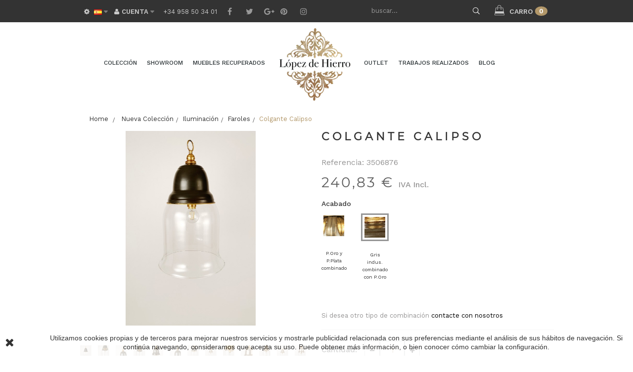

--- FILE ---
content_type: text/html; charset=utf-8
request_url: https://lopezdehierro.com/faroles/-colgante-calipso-235.html
body_size: 26487
content:
<!DOCTYPE HTML> <!--[if lt IE 7]><html class="no-js lt-ie9 lt-ie8 lt-ie7" lang="es-es"><![endif]--> <!--[if IE 7]><html class="no-js lt-ie9 lt-ie8 ie7" lang="es-es"><![endif]--> <!--[if IE 8]><html class="no-js lt-ie9 ie8" lang="es-es"><![endif]--> <!--[if gt IE 8]><html class="no-js ie9" lang="es-es"><![endif]--><html lang="es-es" class="default" ><head>     <meta charset="utf-8" /><title>Colgante Calipso - Lopez de Hierro</title><meta name="description" content="Colgante Calipso acabado en gris industrial combinado con pan de oro, tulipa de cristal en transparente." /><meta name="generator" content="PrestaShop" /><meta name="robots" content="index,follow" /><meta name="viewport" content="width=device-width, minimum-scale=0.25, maximum-scale=1.6, initial-scale=1.0" /><meta name="apple-mobile-web-app-capable" content="yes" /><link rel="icon" type="image/vnd.microsoft.icon" href="/img/favicon.ico?1622582784" /><link rel="shortcut icon" type="image/x-icon" href="/img/favicon.ico?1622582784" /><link rel="stylesheet" href="https://lopezdehierro.com/themes/leo_need/cache/v_128_9882a818ef4686615d4fa146ef6a7479_all.css" type="text/css" media="all" /><link rel="stylesheet" href="https://lopezdehierro.com/themes/leo_need/cache/v_128_75397c388ee8c1b2978e9f93e78cee21_print.css" type="text/css" media="print" /><meta property="og:type" content="product" /><meta property="og:url" content="https://lopezdehierro.com/faroles/-colgante-calipso-235.html" /><meta property="og:title" content="Colgante Calipso - Lopez de Hierro" /><meta property="og:site_name" content="Lopez de Hierro" /><meta property="og:description" content="Colgante Calipso acabado en gris industrial combinado con pan de oro, tulipa de cristal en transparente." /><meta property="og:image" content="https://lopezdehierro.com/1278-large_default/colgante-calipso.jpg" /><meta property="product:pretax_price:amount" content="199.03" /><meta property="product:pretax_price:currency" content="EUR" /><meta property="product:price:amount" content="240.83" /><meta property="product:price:currency" content="EUR" /><meta property="product:weight:value" content="4.000000" /><meta property="product:weight:units" content="kg" /><meta property="og:type" content="og:product" /><meta property="og:title" content="Colgante Calipso - Lopez de Hierro" /><meta property="og:image" content="https://lopezdehierro.com/1278/235.jpg" /><meta property="og:site_name" content="Lopez de Hierro" /><meta property="og:description" content="Colgante Calipso acabado en gris industrial combinado con pan de oro, tulipa de cristal en transparente." /><meta property="og:url" content="http://lopezdehierro.com/faroles/-colgante-calipso-235.html" /><meta property="product:price:amount" content="240.83"/><meta property="product:price:currency" content="EUR"/>  
<script type="text/javascript" src="/modules/eicaptcha//views/js/eicaptcha-modules.js"></script><meta property="og:type" content="product.item"/><meta property="og:title" content="Colgante Calipso"/><meta property="og:url" content="https://lopezdehierro.com/-colgante-calipso-235.html"/><meta property="og:description" content="Colgante Calipso acabado en gris industrial combinado con pan de oro, tulipa de cristal en transparente."/><meta property="og:image" content="https://lopezdehierro.com/1278-thickbox_default/colgante-calipso.jpg"/><meta property="og:locale" content="es_XX"/><meta property="product:retailer_item_id" content="235"/><meta property="product:item_group_id" content="235"/><meta property="product:price:amount" content="240.83"/><meta property="product:price:currency" content="EUR"/><meta property="product:condition" content="new"/><meta property="product:availability" content="in stock"/><meta property="brand" content="Lopez de Hierro"/>  <link rel="stylesheet" type="text/css" href="https://fonts.googleapis.com/css?family=Open+Sans" media="screen" /><style type="text/css">h1,.h1,h2,.h2,h3,.h3,.menu-title,.cus_black>.caption-contain { font-family:Open Sans', sans-serif; }</style><link rel="stylesheet" href="//fonts.googleapis.com/css?family=Open+Sans:300,600&amp;subset=latin,latin-ext" type="text/css" media="all" /><link href='https://fonts.googleapis.com/css?family=Work+Sans:400,300,500,600,700,800,900' rel='stylesheet' type='text/css'><link href = "https://fonts.googleapis.com/icon?family=Material+Icons" rel = "stylesheet"> <!--[if IE 8]> 
<script src="https://oss.maxcdn.com/libs/html5shiv/3.7.0/html5shiv.js"></script> 
<script src="https://oss.maxcdn.com/libs/respond.js/1.3.0/respond.min.js"></script> <![endif]--></head><body id="product" class="product product-235 product-colgante-calipso category-29 category-faroles hide-left-column hide-right-column lang_es fullwidth keep-header double-menu"> <noscript><iframe src="https://www.googletagmanager.com/ns.html?id=GTM-KDHJT89" height="0" width="0" style="display:none;visibility:hidden"></iframe></noscript> <section id="page" data-column="col-xs-6 col-sm-6 col-md-3" data-type="grid"> <header id="header" class="header-center"> <section class="header-container"><div id="header-main" class="header-left"><div id="header_content"><div class="inner"><div id="topbar"><div class="container"><div class="row ApRow " style="" ><div class="telefono-home col-lg-12 col-md-12 col-sm-12 col-xs-12 col-sp-12 ApColumn " ><div class="popup-over pull-left e-scale"><div class="popup-title" data-toggle="dropdown"><a href="#" title="Idiomas"><i class="fa fa-cog"></i><span class="hidden-xs">Idiomas: </span> <span><img src="https://lopezdehierro.com/img/l/1.jpg" alt="es" width="16" height="11" /></span> </a></div><div class="popup-content"><div id="languages-block-top" class="languages-block"><ul id="first-languages" class="languages-block_ul"><li class="selected"> <span><img src="https://lopezdehierro.com/img/l/1.jpg" alt="es" width="16" height="11" />&nbsp;Español</span></li></ul></div></div></div><div class="header_user_info popup-over e-translate-top"><div data-toggle="dropdown" class="popup-title"><a href="#" title="Cuenta"><i class="fa fa-user"></i><span>Cuenta</span></a></div><div class="popup-content"><ul class="links"><li> <a class="login" href="https://lopezdehierro.com/mi-cuenta" rel="nofollow" title="Acceda a su cuenta de cliente"> <i class="fa fa-unlock-alt"></i><span>Iniciar sesión</span> </a></li><li> <a href="https://lopezdehierro.com/mi-cuenta" title="Mi cuenta"> <i class="fa fa-user"></i><span>Cuenta</span> </a></li><li> <a class="ap-btn-wishlist" id="wishlist-total" href="https://lopezdehierro.com/module/blockwishlist/mywishlist" title="Mis listas de regalo"> <i class="fa fa-heart"></i><span>Lista</span><span class="ap-total-wishlist ap-total"></span> </a></li><li> <a class="ap-btn-compare" href="https://lopezdehierro.com/comparativa-productos" title="Comparar" rel="nofollow"> <i class="fa fa-compress"></i><span>Comparar</span><span class="ap-total-compare ap-total"></span> </a></li></ul></div></div><div class="ApHtml block"><p><a href="tel:+34958503401">+34 958 50 34 01</a></p></div><div class="blockcart_top clearfix pull-right"><div id="cart" class="shopping_cart pull-right"> <a href="https://lopezdehierro.com/pedido-rapido" title="Ver mi carrito de compra" rel="nofollow"><div class="title-cart pull-left"></div><div class="cart-inner media-body"><h4>CARRO</h4><div class="cart-quantity"> <span class="ajax_cart_quantity unvisible">0</span> <span class="ajax_cart_no_product">0</span></div></div> </a><div class="cart_block block exclusive"><div class="block_content"><div class="cart_block_list"><p class="cart_block_no_products"> Ningún producto</p><div class="cart-prices"><div class="cart-prices-line first-line"> <span class="price cart_block_shipping_cost ajax_cart_shipping_cost unvisible"> A determinar </span> <span class="unvisible"> Transporte </span></div><div class="cart-prices-line"> <span class="price cart_block_tax_cost ajax_cart_tax_cost">0,00 €</span> <span>Impuestos</span></div><div class="cart-prices-line last-line"> <span class="price cart_block_total ajax_block_cart_total">0,00 €</span> <span>Total</span></div><p> Estos precios se entienden IVA incluído</p></div><p class="cart-buttons clearfix"> <a id="button_order_cart" class="btn btn-warning button-medium button button-small pull-right" href="https://lopezdehierro.com/pedido-rapido" title="Confirmar" rel="nofollow"> <span> Confirmar </span> </a></p></div></div></div></div></div><div id="layer_cart"><div class="clearfix"><div class="layer_cart_product col-xs-12 col-md-6"> <span class="cross" title="Cerrar Ventana"></span> <span class="title"> <i class="fa fa-ok"></i>Producto añadido correctamente a su carrito de la compra </span><div class="product-image-container layer_cart_img"></div><div class="layer_cart_product_info"> <span id="layer_cart_product_title" class="product-name"></span> <span id="layer_cart_product_attributes"></span><div> <strong class="dark">Cantidad</strong> <span id="layer_cart_product_quantity"></span></div><div> <strong class="dark">Total</strong> <span id="layer_cart_product_price"></span></div></div></div><div class="layer_cart_cart col-xs-12 col-md-6"> <span class="title"> <span class="ajax_cart_product_txt_s unvisible"> Hay <span class="ajax_cart_quantity">0</span> artículos en su carrito. </span> <span class="ajax_cart_product_txt "> Hay 1 artículo en su carrito. </span> </span><div class="layer_cart_row"> <strong class="dark"> Total productos: (impuestos inc.) </strong> <span class="ajax_block_products_total"> </span></div><div class="layer_cart_row"> <strong class="dark unvisible"> Total envío:&nbsp;(impuestos inc.) </strong> <span class="ajax_cart_shipping_cost unvisible"> A determinar </span></div><div class="layer_cart_row"> <strong class="dark">Impuestos</strong> <span class="price cart_block_tax_cost ajax_cart_tax_cost">0,00 €</span></div><div class="layer_cart_row"> <strong class="dark"> Total (impuestos inc.) </strong> <span class="ajax_block_cart_total"> </span></div><div class="button-container"> <span class="continue btn btn-outline button exclusive-medium" title="Seguir comprando"> <span> Seguir comprando </span> </span> <a class="btn btn-warning button pull-right" href="https://lopezdehierro.com/pedido-rapido" title="Ir a la caja" rel="nofollow"> <span> Ir a la caja </span> </a></div></div></div><div class="crossseling"></div></div><div class="layer_cart_overlay"></div>  <div id="search_block_top" class="popup-over pull-right e-translate-down"> <span id="search-icon" class="fa fa-search" title="Buscar"></span> <span class="close-search"><i class="fa fa-times"></i></span><form id="searchbox" method="get" action="//lopezdehierro.com/buscar" > <input type="hidden" name="controller" value="search" /> <input type="hidden" name="orderby" value="position" /> <input type="hidden" name="orderway" value="desc" /> <input class="search_query form-control" type="text" id="search_query_top" name="search_query" placeholder="buscar..." value="" /> <button type="submit" title="Buscar" name="submit_search" class="btn btn-outline-inverse icon-searchs">&nbsp;</button></form></div><div id="social_block" class="block"><div class="block_content "><ul><li class="facebook"> <a target="_blank" href="https://www.facebook.com/lopezdehierro/" class="btn-tooltip" data-original-title="Facebook"> <span>Facebook</span> </a></li><li class="twitter"> <a target="_blank" href="https://twitter.com/lopezdehierro" class="btn-tooltip" data-original-title="Twitter"> <span>Twitter</span> </a></li><li class="google-plus"> <a target="_blank" href="https://goo.gl/maps/R8c4wG2xofB2" class="btn-tooltip" data-original-title="Google Plus" rel="publisher"> <span>Google Plus</span> </a></li><li class="pinterest"> <a target="_blank" href="https://www.pinterest.es/lopezdehierro/" class="btn-tooltip" data-original-title="Pinterest"> <span>Pinterest</span> </a></li><li class="instagram"> <a target="_blank" href="https://www.instagram.com/lopezdehierro/" class="btn-tooltip" data-original-title="Instagram"> <span>Instagram</span> </a></li></ul></div></div></div></div></div></div><div class="top"><div class="container"><div class="row ApRow " style="" ><div class="logo_header col-lg-12 col-md-12 col-sm-12 col-xs-6 col-sp-6 ApColumn " > <a href="http://lopezdehierro.com/" title="Lopez de Hierro"> <img class="logo img-responsive" src="https://lopezdehierro.com/img/lopez-de-hierro-logo-1557307371.jpg" alt="Lopez de Hierro" width="192" height="199"/> </a></div><div class="col-lg-12 col-md-12 col-sm-12 col-xs-6 col-sp-6 ApColumn " ><div id="leo-megamenu" class="clearfix"> <nav id="cavas_menu" class="sf-contener leo-megamenu"><div role="navigation" class="nav-menu"><div class="navbar-header"> <button type="button" class="navbar-toggle btn-outline-inverse" data-toggle="collapse" data-target=".navbar-ex1-collapse"> <span class="sr-only">Navegación de palanca</span> <span class="fa fa-bars"></span> </button></div><div id="leo-top-menu" class="collapse navbar-collapse navbar-ex1-collapse"><ul class="nav navbar-nav megamenu"><li class="" > <a href="https://lopezdehierro.com/categoria/7-nueva-coleccion" target="_self" class="has-category"><span class="menu-title">Colección</span></a></li><li class="" > <a href="https://lopezdehierro.com/categoria/23-showroom" target="_self" class="has-category"><span class="menu-title">Showroom</span></a></li><li class="" > <a href="https://lopezdehierro.com/categoria/24-muebles-recuperados" target="_self" class="has-category"><span class="menu-title">Muebles recuperados</span></a></li><li class="logo-enlace" > <a href="#" target="_self" class="has-category has-subhtml"><span class="menu-title">Lopez</span></a><div class="menu-content"><p align="center"><a href="https://www.lopezdehierro.com/"><img src="https://www.lopezdehierro.com/img/cms/logo-web.png" alt="" width="150" height="152" /></a></p></div></li><li class="" > <a href="https://lopezdehierro.com/categoria/6-outlet" target="_self" class="has-category"><span class="menu-title">Outlet</span></a></li><li class="" > <a href="https://lopezdehierro.com/categoria/21-trabajos-realizados" target="_self" class="has-category"><span class="menu-title">Trabajos realizados</span></a></li><li class="" > <a href="http://www.lopezdehierro.com/blog/" target="_self" class="has-category"><span class="menu-title">Blog</span></a></li></ul></div></div> </nav></div>   </div></div></div></div></div></div></div> </section> </header><div id="breadcrumb" class="clearfix"><div class="container"><div class="breadcrumb clearfix"> <a class="home" href="https://lopezdehierro.com/" title="Volver a inicio">Home</a> <span class="navigation-pipe">&gt;</span> <span class="navigation_page"><span itemscope itemtype="http://data-vocabulary.org/Breadcrumb"><a itemprop="url" href="https://lopezdehierro.com/4-nueva-coleccion" title="Nueva Colecci&oacute;n" ><span itemprop="title">Nueva Colecci&oacute;n</span></a></span><span class="navigation-pipe">></span><span itemscope itemtype="http://data-vocabulary.org/Breadcrumb"><a itemprop="url" href="https://lopezdehierro.com/6-iluminacion" title="Iluminaci&oacute;n" ><span itemprop="title">Iluminaci&oacute;n</span></a></span><span class="navigation-pipe">></span><span itemscope itemtype="http://data-vocabulary.org/Breadcrumb"><a itemprop="url" href="https://lopezdehierro.com/29-faroles" title="Faroles" ><span itemprop="title">Faroles</span></a></span><span class="navigation-pipe">></span>Colgante Calipso</span></div></div></div> <section id="columns" class="columns-container"><div class="container"><div class="row"> <section id="center_column" class="col-md-12"><div itemscope itemtype="https://schema.org/Product"><meta itemprop="url" content="https://lopezdehierro.com/faroles/-colgante-calipso-235.html"><div class="primary_block row"><div class="container"><div class="top-hr"></div></div><div class="pb-left-column col-xs-12 col-sm-12 col-md-6"><div id="image-block" class="clearfix"><div class="p-label"></div> <span id="view_full_size"> <img class="img-responsive" itemprop="image" src="https://lopezdehierro.com/1278-thickbox_default/colgante-calipso.jpg" title="Colgante Calipso" alt="Colgante Calipso"/> <span class="span_link no-print status-enable btn btn-outline"></span> </span></div><div id="views_block" class="clearfix "> <span class="view_scroll_spacer"> <a id="view_scroll_left" class="" title="Otras opiniones" href="javascript:{}"> Anterior </a> </span><div id="thumbs_list"><ul id="thumbs_list_frame"><li id="thumbnail_1278"> <a href="https://lopezdehierro.com/1278-thickbox_default/colgante-calipso.jpg" data-fancybox-group="other-views" class="fancybox shown" title="Colgante Calipso"> <img class="img-responsive" id="thumb_1278" src="https://lopezdehierro.com/1278-cart_default/colgante-calipso.jpg" alt="Colgante Calipso" title="Colgante Calipso" itemprop="image" /> </a></li><li id="thumbnail_1268"> <a href="https://lopezdehierro.com/1268-thickbox_default/colgante-calipso.jpg" data-fancybox-group="other-views" class="fancybox" title="Colgante Calipso"> <img class="img-responsive" id="thumb_1268" src="https://lopezdehierro.com/1268-cart_default/colgante-calipso.jpg" alt="Colgante Calipso" title="Colgante Calipso" itemprop="image" /> </a></li><li id="thumbnail_1266"> <a href="https://lopezdehierro.com/1266-thickbox_default/colgante-calipso.jpg" data-fancybox-group="other-views" class="fancybox" title="Colgante Calipso"> <img class="img-responsive" id="thumb_1266" src="https://lopezdehierro.com/1266-cart_default/colgante-calipso.jpg" alt="Colgante Calipso" title="Colgante Calipso" itemprop="image" /> </a></li><li id="thumbnail_1269"> <a href="https://lopezdehierro.com/1269-thickbox_default/colgante-calipso.jpg" data-fancybox-group="other-views" class="fancybox" title="Colgante Calipso"> <img class="img-responsive" id="thumb_1269" src="https://lopezdehierro.com/1269-cart_default/colgante-calipso.jpg" alt="Colgante Calipso" title="Colgante Calipso" itemprop="image" /> </a></li><li id="thumbnail_1271"> <a href="https://lopezdehierro.com/1271-thickbox_default/colgante-calipso.jpg" data-fancybox-group="other-views" class="fancybox" title="Colgante Calipso"> <img class="img-responsive" id="thumb_1271" src="https://lopezdehierro.com/1271-cart_default/colgante-calipso.jpg" alt="Colgante Calipso" title="Colgante Calipso" itemprop="image" /> </a></li><li id="thumbnail_1267"> <a href="https://lopezdehierro.com/1267-thickbox_default/colgante-calipso.jpg" data-fancybox-group="other-views" class="fancybox" title="Colgante Calipso"> <img class="img-responsive" id="thumb_1267" src="https://lopezdehierro.com/1267-cart_default/colgante-calipso.jpg" alt="Colgante Calipso" title="Colgante Calipso" itemprop="image" /> </a></li><li id="thumbnail_1270"> <a href="https://lopezdehierro.com/1270-thickbox_default/colgante-calipso.jpg" data-fancybox-group="other-views" class="fancybox" title="Colgante Calipso"> <img class="img-responsive" id="thumb_1270" src="https://lopezdehierro.com/1270-cart_default/colgante-calipso.jpg" alt="Colgante Calipso" title="Colgante Calipso" itemprop="image" /> </a></li><li id="thumbnail_1276"> <a href="https://lopezdehierro.com/1276-thickbox_default/colgante-calipso.jpg" data-fancybox-group="other-views" class="fancybox" title="Colgante Calipso"> <img class="img-responsive" id="thumb_1276" src="https://lopezdehierro.com/1276-cart_default/colgante-calipso.jpg" alt="Colgante Calipso" title="Colgante Calipso" itemprop="image" /> </a></li><li id="thumbnail_1273"> <a href="https://lopezdehierro.com/1273-thickbox_default/colgante-calipso.jpg" data-fancybox-group="other-views" class="fancybox" title="Colgante Calipso"> <img class="img-responsive" id="thumb_1273" src="https://lopezdehierro.com/1273-cart_default/colgante-calipso.jpg" alt="Colgante Calipso" title="Colgante Calipso" itemprop="image" /> </a></li><li id="thumbnail_1272"> <a href="https://lopezdehierro.com/1272-thickbox_default/colgante-calipso.jpg" data-fancybox-group="other-views" class="fancybox" title="Colgante Calipso"> <img class="img-responsive" id="thumb_1272" src="https://lopezdehierro.com/1272-cart_default/colgante-calipso.jpg" alt="Colgante Calipso" title="Colgante Calipso" itemprop="image" /> </a></li><li id="thumbnail_1274"> <a href="https://lopezdehierro.com/1274-thickbox_default/colgante-calipso.jpg" data-fancybox-group="other-views" class="fancybox" title="Colgante Calipso"> <img class="img-responsive" id="thumb_1274" src="https://lopezdehierro.com/1274-cart_default/colgante-calipso.jpg" alt="Colgante Calipso" title="Colgante Calipso" itemprop="image" /> </a></li><li id="thumbnail_1277"> <a href="https://lopezdehierro.com/1277-thickbox_default/colgante-calipso.jpg" data-fancybox-group="other-views" class="fancybox" title="Colgante Calipso"> <img class="img-responsive" id="thumb_1277" src="https://lopezdehierro.com/1277-cart_default/colgante-calipso.jpg" alt="Colgante Calipso" title="Colgante Calipso" itemprop="image" /> </a></li><li id="thumbnail_1275" class="last"> <a href="https://lopezdehierro.com/1275-thickbox_default/colgante-calipso.jpg" data-fancybox-group="other-views" class="fancybox" title="Colgante Calipso"> <img class="img-responsive" id="thumb_1275" src="https://lopezdehierro.com/1275-cart_default/colgante-calipso.jpg" alt="Colgante Calipso" title="Colgante Calipso" itemprop="image" /> </a></li></ul></div> <a id="view_scroll_right" title="Otras opiniones" href="javascript:{}"> Siguiente </a></div><p class="resetimg clear no-print"> <span id="wrapResetImages" style="display: none;"> <a href="https://lopezdehierro.com/faroles/-colgante-calipso-235.html" data-id="resetImages"> <i class="fa fa-repeat"></i> Mostrar todas las im&aacute;genes </a> </span></p></div><div class="pb-center-column col-xs-12 col-sm-6 col-md-6"><h1 itemprop="name">Colgante Calipso</h1><p id="product_reference"> <labe style="color:#969595;"l>Referencia: </label> <span class="editable" itemprop="sku" content="3506876"></span></p><p id="product_condition"> <label>Estado: </label><link itemprop="itemCondition" href="https://schema.org/NewCondition"/> <span class="editable">Producto nuevo</span></p></div><div class="pb-right-column col-xs-12 col-sm-6 col-md-6"><form id="buy_block" action="https://lopezdehierro.com/carrito" method="post"><p class="hidden"> <input type="hidden" name="token" value="6a3a920b774b6bc82f3a77f170b89698" /> <input type="hidden" name="id_product" value="235" id="product_page_product_id" /> <input type="hidden" name="add" value="1" /> <input type="hidden" name="id_product_attribute" id="idCombination" value="" /></p><div class="box-info-product"><div class="content_prices clearfix"><div class="price"><p class="our_price_display" itemprop="offers" itemscope itemtype="https://schema.org/Offer"><link itemprop="availability" href="https://schema.org/InStock"/><span id="our_price_display" itemprop="price" content="240.83">240,83 €</span><meta itemprop="priceCurrency" content="EUR" /> <span style="font-size:16px;color:#969595;"> IVA Incl.</span></p><p id="reduction_percent" style="display:none;"><span id="reduction_percent_display"></span></p><p id="reduction_amount" style="display:none"><span id="reduction_amount_display"></span></p><p id="old_price" class="hidden"><span id="old_price_display"><span class="price"></span></span></p></div><div class="clear"></div></div><div class="product_attributes clearfix"><div id="attributes"><div class="clearfix"></div><fieldset class="attribute_fieldset"> <label class="attribute_label" >Acabado&nbsp;</label><div class="attribute_list"><ul id="color_to_pick_list" class="clearfix"><li> <a href="https://lopezdehierro.com/faroles/-colgante-calipso-235.html" id="color_49" name="P.Oro y P.Plata combinado" class="color_pick" title="P.Oro y P.Plata combinado"> <img src="https://lopezdehierro.com/img/co/49.jpg" alt="P.Oro y P.Plata combinado" title="P.Oro y P.Plata combinado" width="20" height="20" /> </a><br><p align="center" style="text-align:center;padding-top:5px;font-size:10px !important;line-height:15px !important;">P.Oro y P.Plata combinado</p></li><li class="selected"> <a href="https://lopezdehierro.com/faroles/-colgante-calipso-235.html" id="color_55" name="Gris indus. combinado con P.Oro" class="color_pick selected" title="Gris indus. combinado con P.Oro"> <img src="https://lopezdehierro.com/img/co/55.jpg" alt="Gris indus. combinado con P.Oro" title="Gris indus. combinado con P.Oro" width="20" height="20" /> </a><br><p align="center" style="text-align:center;padding-top:5px;font-size:10px !important;line-height:15px !important;">Gris indus. combinado con P.Oro</p></li></ul> <input type="hidden" class="color_pick_hidden" name="group_1" value="55" /></div></fieldset> <br><p style="padding-top:20px;color:#969595;">Si desea otro tipo de combinación <a style="color:#000;" href="https://lopezdehierro.com/contactanos">contacte con nosotros</a></p></div><p id="quantity_wanted_p"> <label for="quantity_wanted">Cantidad:</label> <a href="#" data-field-qty="qty" class="btn btn-outline status-enable button-minus btn-sm product_quantity_down"> <span><i class="fa fa-minus"></i></span> </a> <input type="text" min="1" name="qty" id="quantity_wanted" class="text form-control" value="1" /> <a href="#" data-field-qty="qty" class="btn btn-outline status-enable button-plus btn-sm product_quantity_up"> <span><i class="fa fa-plus"></i></span> </a> <span class="clearfix"></span></p><div class="box-cart-bottom"><div class="btn_cart" ><p id="add_to_cart" class="buttons_bottom_block no-print"> <button type="submit" name="Submit" class="exclusive btn btn-outline"> <i class="material-icons">shopping_cart</i> <span>A&ntilde;adir al carrito</span> </button><p>Tiempo de entrega estimado: 2 semanas aproximado</p></p></div><div class="group-btn"> <a class="add_to_compare btn btn-default buttons_bottom_block" href="https://lopezdehierro.com/comparativa-productos" data-id-product="235" title="A&ntilde;adir a comparar" > <i class="material-icons">repeat</i> </a></div><p class="add_to_wishlist buttons_bottom_block no-print"> <a id="wishlist_button_nopop" class="add_wishlist btn" href="#" onclick="WishlistCart('wishlist_block_list', 'add', '235', $('#idCombination').val(), document.getElementById('quantity_wanted').value); return false;" rel="nofollow" title="Añadir a mi lista de deseos"> <i class="material-icons">favorite</i> </a></p></div><p id="minimal_quantity_wanted_p" style="display: none;"> La cantidad de pedido m&iacute;nimo para el producto es <b id="minimal_quantity_label">1</b></p></div></div></form><div id="short_description_block"><div id="short_description_content" class="rte align_justify" itemprop="description"><p>Colgante Calipso acabado en gris industrial combinado con pan de oro, tulipa de cristal en transparente.</p></div></div><p id="availability_statut" style="display: none;"> <span id="availability_value" class="label label-success"></span></p><p class="warning_inline" id="last_quantities" style="display: none" >Advertencia: &iexcl;&Uacute;ltimos art&iacute;culos en stock!</p><p id="availability_date" style="display: none;"> <span id="availability_date_label">Fecha de disponibilidad:</span> <span id="availability_date_value"></span></p><div id="oosHook" style="display: none;"><p class="form-group"> <input type="text" id="oos_customer_email" name="customer_email" size="20" value="su@email.com" class="mailalerts_oos_email form-control" /></p> <a href="#" title="Notificarme cuando esté disponible" id="mailalert_link" rel="nofollow">Notificarme cuando esté disponible</a> <span id="oos_customer_email_result" style="display:none; display: block;"></span></div><ul id="usefull_link_block" class="clearfix no-print"><li class="sendtofriend"> <a id="send_friend_button" href="#send_friend_form"> </a><div style="display: none;"><div id="send_friend_form"><h2 class="page-subheading"> Enviar a un amigo</h2><div class="row"><div class="product clearfix col-xs-12 col-sm-6"> <img src="https://lopezdehierro.com/1278-home_default/colgante-calipso.jpg" alt="Colgante Calipso" /><div class="product_desc"><p class="product_name"> <strong>Colgante Calipso</strong></p><p>Colgante Calipso acabado en gris industrial combinado con pan de oro, tulipa de cristal en transparente.</p></div></div><div class="send_friend_form_content col-xs-12 col-sm-6" id="send_friend_form_content"><div id="send_friend_form_error"></div><div id="send_friend_form_success"></div><div class="form_container"><p class="intro_form"> Beneficiario :</p><p class="text"> <label for="friend_name"> Nombre de tu amigo <sup class="required">*</sup> : </label> <input id="friend_name" name="friend_name" type="text" value="" class="form-control"/></p><p class="text"> <label for="friend_email"> E-mail de tu amigo <sup class="required">*</sup> : </label> <input id="friend_email" name="friend_email" type="text" value="" class="form-control"/></p><p class="txt_required"> <sup class="required">*</sup> Campos requeridos</p></div><p class="submit"> <button id="sendEmail" class="btn button button-small btn-sm" name="sendEmail" type="submit"> <span>Enviar</span> </button>&nbsp; o&nbsp; <a class="closefb" href="#"> Cancelar </a></p></div></div></div></div></li><p class="socialsharing_product list-inline no-print"> <button data-type="facebook" type="button" class="btn btn-outline btn-facebook social-sharing"> <i class="fa fa-facebook"></i> </button> <button data-type="google-plus" type="button" class="btn btn-outline btn-google-plus social-sharing"> <i class="fa fa-google-plus"></i> </button><button data-type="twitter" type="button" class="btn btn-outline btn-twitter social-sharing"> <i class="fa fa-twitter"></i> </button> <button data-type="pinterest" type="button" class="btn btn-outline btn-pinterest social-sharing"> <i class="fa fa-pinterest"></i> </button></p><meta itemprop="url" content="https://lopezdehierro.com/-colgante-calipso-235.html"><meta itemprop="image" content="https://lopezdehierro.com/1278-thickbox_default/colgante-calipso.jpg"><meta itemprop="description" content="Colgante Calipso acabado en gris industrial combinado con pan de oro, tulipa de cristal en transparente."><meta itemprop="productID" content="235"><meta itemprop="title" content="Colgante Calipso"><meta itemprop="brand" content="Lopez de Hierro"><meta itemprop="price" content="240.83"><meta itemprop="priceCurrency" content="EUR"><meta itemprop="itemCondition" content="NewCondition"><link itemprop="itemAvailability" href="http://schema.org/InStock"><meta itemprop="availability" content="in stock"><li class="print"> <a href="javascript:print();"> </a></li></ul></div></div></div>  <ul class="nav nav-tabs tab-info page-product-heading"><li class="active"><a href="#tab2" data-toggle="tab">Descripci&oacute;n</a></li><li><a href="#tab3" data-toggle="tab">Informaci&oacute;n adicional</a></li></ul><div class="tab-content"> <section id="tab2" class="tab-pane page-product-box active"><div class="rte"><p>Colgante Calipso acabado en gris industrial combinado con pan de oro, tulipa de cristal en transparente.</p></div> </section> <section id="tab3" class="tab-pane page-product-box"><table class="table-data-sheet"><tr class="odd"><td>Anchura</td><td>0 - 50 cm</td></tr><tr class="even"><td>Altura</td><td>51 - 80 cm</td></tr><tr class="odd"><td>Anchura (cm)</td><td>30</td></tr><tr class="even"><td>Altura (cm)</td><td>57</td></tr><tr class="odd"><td>Metal</td><td>Si</td></tr><tr class="even"><td>Cristal</td><td>Si</td></tr><tr class="odd"><td>Portalamparas</td><td>E27</td></tr></table> </section></div><div class="page-product-box blockproductscategory products_block block"><h4 class="page-subheading productscategory_h3"><span>Productos relacionados</span></h4><div id="productscategory_list" class="clearfix product_list grid"><div class="block_content"><div class=" carousel slide" id="blockproductscategory"><div class="carousel-inner"><div class="item active"><div class="row clearfix"><div class="col-sm-3 col-xs-12 product_block ajax_block_product plist-style-1"><div class="product-container product-block" itemscope itemtype="http://schema.org/Product"><div class="left-block"><div class="product-image-container image"><div class="leo-more-info hidden-xs" data-idproduct="234"></div> <a class="product_img_link" href="https://lopezdehierro.com/faroles/-colgante-calipso-234.html" title="Colgante Calipso" itemprop="url"> <img class="replace-2x img-responsive" src="https://lopezdehierro.com/1263-thickbox_default/colgante-calipso.jpg" alt="Colgante Calipso" title="Colgante Calipso" itemprop="image" /> </a></div><div class="functional-buttons clearfix"><div class="wishlist"> <a class="btn btn-outline addToWishlist wishlistProd_234" data-link="234" href="#" onclick="WishlistCart('wishlist_block_list', 'add', '234', false, 1); return false;" title="Añadir a mi lista de deseos"> <i class="material-icons">favorite</i> </a></div></div><div class="functional-buttons clearfix"><div class="cart"> <a class="button ajax_add_to_cart_button btn btn-outline" href="https://lopezdehierro.com/carrito?add=1&amp;id_product=234&amp;token=6a3a920b774b6bc82f3a77f170b89698" rel="nofollow" title="A&ntilde;adir al carrito" data-id-product-attribute="0" data-id-product="234" data-minimal_quantity="1"> <i class="material-icons">shopping_cart</i> </a></div></div></div><div class="right-block"><div class="product-meta"><h5 itemprop="name" class="name"> <a class="product-name" href="https://lopezdehierro.com/faroles/-colgante-calipso-234.html" title="Colgante Calipso" itemprop="url" > Colgante Calipso </a></h5><div class="content_price"> <span class="price product-price"> 240,83 € </span></div><p class="product-desc" itemprop="description"> Colgante Calipso acabado en decapé (blanco patinado) combinado con pan de oro, tulipa de cristal en transparente.</p><span class="availability"> <span class=" label label-success"> In Stock </span> </span><div class="product-flags"></div></div></div></div></div><div class="col-sm-3 col-xs-12 product_block ajax_block_product plist-style-1"><div class="product-container product-block" itemscope itemtype="http://schema.org/Product"><div class="left-block"><div class="product-image-container image"><div class="leo-more-info hidden-xs" data-idproduct="216"></div> <a class="product_img_link" href="https://lopezdehierro.com/faroles/-chupete-martina-pequeno-216.html" title="Chupete Martina Pequeño" itemprop="url"> <img class="replace-2x img-responsive" src="https://lopezdehierro.com/1039-thickbox_default/chupete-martina-pequeno.jpg" alt="Chupete Martina Pequeño" title="Chupete Martina Pequeño" itemprop="image" /> </a></div><div class="functional-buttons clearfix"><div class="wishlist"> <a class="btn btn-outline addToWishlist wishlistProd_216" data-link="216" href="#" onclick="WishlistCart('wishlist_block_list', 'add', '216', false, 1); return false;" title="Añadir a mi lista de deseos"> <i class="material-icons">favorite</i> </a></div></div><div class="functional-buttons clearfix"><div class="cart"> <a class="button ajax_add_to_cart_button btn btn-outline" href="https://lopezdehierro.com/carrito?add=1&amp;id_product=216&amp;ipa=961&amp;token=6a3a920b774b6bc82f3a77f170b89698" rel="nofollow" title="A&ntilde;adir al carrito" data-id-product-attribute="961" data-id-product="216" data-minimal_quantity="1"> <i class="material-icons">shopping_cart</i> </a></div></div></div><div class="right-block"><div class="product-meta"><h5 itemprop="name" class="name"> <a class="product-name" href="https://lopezdehierro.com/faroles/-chupete-martina-pequeno-216.html" title="Chupete Martina Pequeño" itemprop="url" > Chupete Martina Pequeño </a></h5><div class="content_price"> <span class="price product-price"> 295,87 € </span></div><p class="product-desc" itemprop="description"> Chupete Martina Pequeño de tres luces, acabado en pan de plata.</p><span class="availability"> <span class=" label label-success"> In Stock </span> </span><div class="product-flags"></div></div></div></div></div><div class="col-sm-3 col-xs-12 product_block ajax_block_product plist-style-1"><div class="product-container product-block" itemscope itemtype="http://schema.org/Product"><div class="left-block"><div class="product-image-container image"><div class="leo-more-info hidden-xs" data-idproduct="217"></div> <a class="product_img_link" href="https://lopezdehierro.com/faroles/-chupete-martina-pequeno-217.html" title="Chupete Martina Pequeño" itemprop="url"> <img class="replace-2x img-responsive" src="https://lopezdehierro.com/1042-thickbox_default/chupete-martina-pequeno.jpg" alt="Chupete Martina Pequeño" title="Chupete Martina Pequeño" itemprop="image" /> </a></div><div class="functional-buttons clearfix"><div class="wishlist"> <a class="btn btn-outline addToWishlist wishlistProd_217" data-link="217" href="#" onclick="WishlistCart('wishlist_block_list', 'add', '217', false, 1); return false;" title="Añadir a mi lista de deseos"> <i class="material-icons">favorite</i> </a></div></div><div class="functional-buttons clearfix"><div class="cart"> <a class="button ajax_add_to_cart_button btn btn-outline" href="https://lopezdehierro.com/carrito?add=1&amp;id_product=217&amp;ipa=962&amp;token=6a3a920b774b6bc82f3a77f170b89698" rel="nofollow" title="A&ntilde;adir al carrito" data-id-product-attribute="962" data-id-product="217" data-minimal_quantity="1"> <i class="material-icons">shopping_cart</i> </a></div></div></div><div class="right-block"><div class="product-meta"><h5 itemprop="name" class="name"> <a class="product-name" href="https://lopezdehierro.com/faroles/-chupete-martina-pequeno-217.html" title="Chupete Martina Pequeño" itemprop="url" > Chupete Martina Pequeño </a></h5><div class="content_price"> <span class="price product-price"> 274,27 € </span></div><p class="product-desc" itemprop="description"> Chupete Martina Pequeño de tres luces, acabado en decapé (blanco patinado).</p><span class="availability"> <span class=" label label-success"> In Stock </span> </span><div class="product-flags"></div></div></div></div></div></div></div></div></div></div></div></div>  </section></div></div> </section> <footer id="footer" class="footer-container"><div class="container"><div class="row row-footer no-margin ApRow " style="" ><div class="col-md-6 col-lg-5 ApColumn " ></div><div class="col-md-12 col-lg-2 ApColumn " ><div id="social_block" class="block"><div class="block_content "><ul><li class="facebook"> <a target="_blank" href="https://www.facebook.com/lopezdehierro/" class="btn-tooltip" data-original-title="Facebook"> <span>Facebook</span> </a></li><li class="twitter"> <a target="_blank" href="https://twitter.com/lopezdehierro" class="btn-tooltip" data-original-title="Twitter"> <span>Twitter</span> </a></li><li class="google-plus"> <a target="_blank" href="https://goo.gl/maps/R8c4wG2xofB2" class="btn-tooltip" data-original-title="Google Plus" rel="publisher"> <span>Google Plus</span> </a></li><li class="pinterest"> <a target="_blank" href="https://www.pinterest.es/lopezdehierro/" class="btn-tooltip" data-original-title="Pinterest"> <span>Pinterest</span> </a></li><li class="instagram"> <a target="_blank" href="https://www.instagram.com/lopezdehierro/" class="btn-tooltip" data-original-title="Instagram"> <span>Instagram</span> </a></li></ul></div></div></div><div class="col-md-6 col-lg-5 ApColumn " ></div></div><div class="row row-footer no-margin corporativo ApRow " style="" ><div class="footer-block col-lg-3 col-md-2 col-sm-6 col-xs-12 col-sp-12 ApColumn " ><div class="ApHtml block"><h4 class="title_block">SOBRE LÓPEZ DE HIERRO</h4><div><strong>Dirección:</strong></div><div><span>Polígono Tecnológico Los Ogijares, </span></div><div><span>Nave 181, 18151 Ogíjares, Granada</span></div><p></p><p><strong>Horario y Att. Cliente Showroom y Web:</strong></p><div><strong>De lunes a Viernes:</strong></div><div><span>10:00–14:00, 17:00–20:00</span></div><div><strong>Sábado:</strong></div><div><span><span>10:00–14:00</span></span></div><div><span><span><strong>Teléfono: </strong><a href="tel:+34958503401">+34 958 50 34 01</a></span></span></div><div><span><span><strong>Email: </strong><a href="mailto:info@lopezdehierro.com">info@lopezdehierro.com</a></span></span></div></div><div class="ApHtml block"><div><img src="https://lopezdehierro.com/img/cms/icon-pago/american.png" alt="icono american express" width="30" height="30" /> <img src="https://lopezdehierro.com/img/cms/icon-pago/discover.png" alt="icono discover" width="30" height="30" /> <img src="https://lopezdehierro.com/img/cms/icon-pago/master.png" alt="icono master card" width="30" height="30" /> <img src="https://lopezdehierro.com/img/cms/icon-pago/paypal.png" alt="icono paypal" width="30" height="30" /> <img src="https://lopezdehierro.com/img/cms/icon-pago/visa.png" alt="icono visa" width="30" height="30" /></div></div></div><div class="col-lg-2 col-md-3 col-sm-6 col-xs-12 col-sp-12 ApColumn " ><div id="blockLink-form_4108072955995127" class="ApBlockLink"><div class="block"><h4 class="title_block"> INFORMACIÓN</h4><ul class="toggle-footer list-group bullet"><li><a target="_blank" href="https://www.lopezdehierro.com/categoria/22-nosotros">Nosotros</a></li><li><a target="_blank" href="https://www.lopezdehierro.com/categoria/28-disenos-personalizados">Diseños personalizados</a></li><li><a target="_blank" href="https://www.lopezdehierro.com/blog/">Blog</a></li><li><a target="_blank" href="https://www.lopezdehierro.com/categoria/30-faqs">FAQ</a></li><li><a target="_blank" href="https://www.lopezdehierro.com/contactanos">Contacto</a></li></ul></div></div></div><div class="col-lg-2 col-md-3 col-sm-6 col-xs-12 col-sp-12 ApColumn " ><div id="blockLink-form_13789455071574065" class="ApBlockLink"><div class="block"><h4 class="title_block"> PRIVACIDAD</h4><ul class="toggle-footer list-group bullet"><li><a target="_blank" href="https://www.lopezdehierro.com/categoria/2-aviso-legal">Aviso legal</a></li><li><a target="_blank" href="https://www.lopezdehierro.com/categoria/26-politica-de-privacidad">Política de privacidad</a></li><li><a target="_blank" href="https://www.lopezdehierro.com/categoria/25-condiciones-de-uso-web">Condiciones de uso web</a></li><li><a target="_blank" href="https://www.lopezdehierro.com/categoria/27-envio-publicitario-y-comercial">Envío publicitario y/o comercial</a></li><li><a target="_blank" href="https://lopezdehierro.com/categoria/32-politica-de-cookies">Política de cookies</a></li><li><a target="_blank" href="https://lopezdehierro.com/categoria/31-condiciones-generales-de-compra">Condiciones generales de compra</a></li></ul></div></div></div><div class="footer-news col-lg-5 col-md-12 col-sm-12 col-xs-12 col-sp-12 ApColumn " ><div id="newsletter_block_left" class="block inline"><h4 class="title_block">Newsletter</h4><div class="sub_title"><span class="sign-h2">Recibe nuestras ofertas, descuentos y novedades en decoración directamente en tu mail.</span> <span>No te pierdas nada.</span></div><div class="block_content"><form action="//lopezdehierro.com/" method="post"><div class="form-group"> <input class="inputNew form-control grey newsletter-input" id="newsletter-input" type="text" name="email" size="18" value="Introduce tu dirección de correo electrónico" /> <br><p><input type="checkbox" required name="terms"> Doy mi consentimiento para <a href="https://lopezdehierro.com/categoria/27-envio-publicitario-y-comercial" target="_blank">la recepción de ofertas y campañas especiales, e información sobre eventos y exposiciones en López de Hierro</a></p> <input type="submit" value="REGÍSTRATE" class="button_mini btn" name="submitNewsletter" /> <input type="hidden" name="action" value="0" /></div></form></div></div></div><div class="col-md-12 col-lg-12 ApColumn " ></div></div><div class="row no-margin ApRow has-bg bg-boxed" data-bg=" #ffffff no-repeat" style="background: #ffffff no-repeat;" ><div class="footer-copyright col-lg-12 col-md-12 col-sm-12 col-xs-12 col-sp-12 ApColumn " ><div class="ApHtml block"><div><span id="result_box" lang="es"><span>Copyright ©</span> <span>2020 - Lopez de Hierro<br /></span></span></div></div></div></div>  <style>.closeFontAwesome:before {
        content: "\f00d";
        font-family: "FontAwesome";
        display: inline-block;
        font-size: 23px;
        line-height: 23px;
        color: #000000;
        padding-right: 15px;
        cursor: pointer;
    }

    .closeButtonNormal {
         display: block; 
        text-align: center;
        padding: 2px 5px;
        border-radius: 2px;
        color: #000000;
        background: #FFFFFF;
        cursor: pointer;
    }

    #cookieNotice p {
        margin: 0px;
        padding: 0px;
    }


    #cookieNoticeContent {
        
                    padding:10pxpx;
                
    }</style><link href="//maxcdn.bootstrapcdn.com/font-awesome/4.6.3/css/font-awesome.min.css" rel="stylesheet" type="text/css"/><div id="cookieNotice" style=" width: 100%; position: fixed; bottom:0px; box-shadow: 0px 0 10px 0 #FFFFFF; background: #FFFFFF; z-index: 9999; font-size: 14px; line-height: 1.3em; font-family: arial; left: 0px; text-align:center; color:#FFF; opacity: 0.8 "><div id="cookieNoticeContent" style="position:relative; margin:auto; width:100%; display:block;"><table style="width:100%;"><tr><td style="width:80px; vertical-align:middle; padding-right:20px; text-align:left;"> <span class="closeFontAwesome" onclick="closeUeNotify()"></span></td><td style="text-align:center;"><p align="center" style="color:#000000;">Utilizamos cookies propias y de terceros para mejorar nuestros servicios y mostrarle publicidad relacionada con sus preferencias mediante el análisis de sus hábitos de navegación. Si continúa navegando, consideramos que acepta su uso. Puede obtener más información, o bien conocer cómo cambiar la configuración.</p></td></tr><tr></tr></table></div></div>      </div> </footer> </section><div id="back-top"><a href="#" class="fa fa-angle-up"></a></div><div id="leo-paneltool" class="hidden-sm hidden-xs" data-cname="LEO_NEED_PANEL_CONFIG"><div class="paneltool themetool"><div class="panelbutton"> <i class="fa fa-sliders"></i></div><div class="block-panelcontent"><div class="panelcontent"><div class="panelinner"><h4>Herramienta Panel</h4><div class="group-input clearfix layout"> <label class="col-sm-12 control-label"><span class="fa fa-desktop"></span>Disposici&oacute;n Mod</label><div class="col-sm-12"> <span class="leo-dynamic-update-layout current-layout-mod" data-layout-mod="fullwidth"> Full Width </span> <span class="leo-dynamic-update-layout " data-layout-mod="layout-boxed-lg"> Boxed Large </span> <span class="leo-dynamic-update-layout " data-layout-mod="layout-boxed-md"> Boxed Medium </span></div></div><div class="group-input clearfix"> <label class="col-sm-12 control-label"><span class="fa fa-credit-card"></span>Flotador Cabecera</label><div class="col-sm-12"><div class="btn_enable_fheader"> <span class="enable_fheader btn_yes current" data-value="1"> <i>S&iacute;</i> </span> <span class="enable_fheader btn_no " data-value="0"> <i>No</i> </span></div></div></div><div class="group-input group-profile clearfix"> <label class="col-sm-12 control-label"> <i class="fa fa-tags"></i> versión para el hogar </label><div class="col-sm-12"> <a class="apconfig apconfig-profile active" data-type="id_appagebuilder_profiles" data-id='5' href="index.php?id_appagebuilder_profiles=5">Home 1</a> <a class="apconfig apconfig-profile" data-type="id_appagebuilder_profiles" data-id='6' href="index.php?id_appagebuilder_profiles=6">Home 2</a> <a class="apconfig apconfig-profile" data-type="id_appagebuilder_profiles" data-id='7' href="index.php?id_appagebuilder_profiles=7">Home 3</a> <a class="apconfig apconfig-profile" data-type="id_appagebuilder_profiles" data-id='8' href="index.php?id_appagebuilder_profiles=8">Home 4</a> <a class="apconfig apconfig-profile" data-type="id_appagebuilder_profiles" data-id='9' href="index.php?id_appagebuilder_profiles=9">Duplicado de Home 1</a></div></div></div></div></div></div><div class="paneltool editortool"><div class="panelbutton"> <i class="fa fa-adjust"></i></div><div class="panelcontent editortool"><div class="panelinner"><h4>Live Theme Editor</h4><div class="clearfix" id="customize-body"><ul class="nav nav-tabs" id="panelTab"><li><a href="#tab-selectors">selectors</a></li><li><a href="#tab-elements">elements</a></li></ul><div class="tab-content" ><div class="tab-pane" id="tab-selectors"><div class="accordion" id="accordion-selectors"><div class="accordion-group panel panel-default"><div class="accordion-headingt panel-heading"> <a class="accordion-toggle" data-toggle="collapse" data-parent="#accordion-selectors" href="#collapsebody"> Body Content </a></div><div id="collapsebody" class="accordion-body in collapse"><div class="accordion-inner panel-body clearfix"><div class="form-group background-images cleafix"> <label>Body Bg Image</label> <input value="" type="hidden" name="customize[body][]" data-match="body" class="input-setting" data-selector="body, body:before" data-attrs="background-image"> <a class="clear-bg label label-success" href="#">Claro</a><div class="clearfix"></div><p><em style="font-size:10px">Esas im&aacute;genes de la carpeta yourtheme / img / patrones /</em></p><div class="bi-wrapper clearfix"><div style="background:url('https://lopezdehierro.com/themes/leo_need/img/patterns/pattern10.png') no-repeat center center;" class="pull-left" data-image="https://lopezdehierro.com/themes/leo_need/img/patterns/pattern10.png" data-val="../../img/patterns/pattern10.png"></div><div style="background:url('https://lopezdehierro.com/themes/leo_need/img/patterns/pattern11.png') no-repeat center center;" class="pull-left" data-image="https://lopezdehierro.com/themes/leo_need/img/patterns/pattern11.png" data-val="../../img/patterns/pattern11.png"></div><div style="background:url('https://lopezdehierro.com/themes/leo_need/img/patterns/pattern12.png') no-repeat center center;" class="pull-left" data-image="https://lopezdehierro.com/themes/leo_need/img/patterns/pattern12.png" data-val="../../img/patterns/pattern12.png"></div><div style="background:url('https://lopezdehierro.com/themes/leo_need/img/patterns/pattern13.png') no-repeat center center;" class="pull-left" data-image="https://lopezdehierro.com/themes/leo_need/img/patterns/pattern13.png" data-val="../../img/patterns/pattern13.png"></div><div style="background:url('https://lopezdehierro.com/themes/leo_need/img/patterns/pattern1.png') no-repeat center center;" class="pull-left" data-image="https://lopezdehierro.com/themes/leo_need/img/patterns/pattern1.png" data-val="../../img/patterns/pattern1.png"></div><div style="background:url('https://lopezdehierro.com/themes/leo_need/img/patterns/pattern2.png') no-repeat center center;" class="pull-left" data-image="https://lopezdehierro.com/themes/leo_need/img/patterns/pattern2.png" data-val="../../img/patterns/pattern2.png"></div><div style="background:url('https://lopezdehierro.com/themes/leo_need/img/patterns/pattern3.png') no-repeat center center;" class="pull-left" data-image="https://lopezdehierro.com/themes/leo_need/img/patterns/pattern3.png" data-val="../../img/patterns/pattern3.png"></div><div style="background:url('https://lopezdehierro.com/themes/leo_need/img/patterns/pattern4.png') no-repeat center center;" class="pull-left" data-image="https://lopezdehierro.com/themes/leo_need/img/patterns/pattern4.png" data-val="../../img/patterns/pattern4.png"></div><div style="background:url('https://lopezdehierro.com/themes/leo_need/img/patterns/pattern5.png') no-repeat center center;" class="pull-left" data-image="https://lopezdehierro.com/themes/leo_need/img/patterns/pattern5.png" data-val="../../img/patterns/pattern5.png"></div><div style="background:url('https://lopezdehierro.com/themes/leo_need/img/patterns/pattern6.png') no-repeat center center;" class="pull-left" data-image="https://lopezdehierro.com/themes/leo_need/img/patterns/pattern6.png" data-val="../../img/patterns/pattern6.png"></div><div style="background:url('https://lopezdehierro.com/themes/leo_need/img/patterns/pattern7.png') no-repeat center center;" class="pull-left" data-image="https://lopezdehierro.com/themes/leo_need/img/patterns/pattern7.png" data-val="../../img/patterns/pattern7.png"></div><div style="background:url('https://lopezdehierro.com/themes/leo_need/img/patterns/pattern8.png') no-repeat center center;" class="pull-left" data-image="https://lopezdehierro.com/themes/leo_need/img/patterns/pattern8.png" data-val="../../img/patterns/pattern8.png"></div><div style="background:url('https://lopezdehierro.com/themes/leo_need/img/patterns/pattern9.png') no-repeat center center;" class="pull-left" data-image="https://lopezdehierro.com/themes/leo_need/img/patterns/pattern9.png" data-val="../../img/patterns/pattern9.png"></div><div style="background:url('https://lopezdehierro.com/themes/leo_need/img/patterns/pattern.png') no-repeat center center;" class="pull-left" data-image="https://lopezdehierro.com/themes/leo_need/img/patterns/pattern.png" data-val="../../img/patterns/pattern.png"></div></div><ul class="bg-config"><li><div>Accesorio</div> <select class="form-control" data-attrs="background-attachment" name="customize[body][]" data-selector="body, body:before" data-match="body"><option value="">No establecido</option><option value="scroll">scroll</option><option value="fixed">fixed</option><option value="local">local</option><option value="initial">initial</option><option value="inherit">inherit</option> </select></li><li><div>Posici&oacute;n</div> <select class="form-control" data-attrs="background-position" name="customize[body][]" data-selector="body, body:before" data-match="body"><option value="">No establecido</option><option value="left top">left top</option><option value="left center">left center</option><option value="left bottom">left bottom</option><option value="right top">right top</option><option value="right center">right center</option><option value="right bottom">right bottom</option><option value="center top">center top</option><option value="center center">center center</option><option value="center bottom">center bottom</option> </select></li><li><div>Repetici&oacute;n</div> <select class="form-control" data-attrs="background-repeat" name="customize[body][]" data-selector="body, body:before" data-match="body"><option value="">No establecido</option><option value="repeat">repeat</option><option value="repeat-x">repeat-x</option><option value="repeat-y">repeat-y</option><option value="no-repeat">no-repeat</option><option value="initial">initial</option><option value="inherit">inherit</option> </select></li></ul></div><div class="form-group cleafix"> <label>Background Content</label> <input value="" size="10" name="customize[body][]" data-match="body" type="text" class="input-setting" data-selector="body" data-attrs="background-color"><a href="#" class="clear-bg label label-success">Claro</a></div><div class="form-group background-images cleafix"> <label>Container Bg Image</label> <input value="" type="hidden" name="customize[body][]" data-match="body" class="input-setting" data-selector=".container" data-attrs="background-image"> <a class="clear-bg label label-success" href="#">Claro</a><div class="clearfix"></div><p><em style="font-size:10px">Esas im&aacute;genes de la carpeta yourtheme / img / patrones /</em></p><div class="bi-wrapper clearfix"><div style="background:url('https://lopezdehierro.com/themes/leo_need/img/patterns/pattern10.png') no-repeat center center;" class="pull-left" data-image="https://lopezdehierro.com/themes/leo_need/img/patterns/pattern10.png" data-val="../../img/patterns/pattern10.png"></div><div style="background:url('https://lopezdehierro.com/themes/leo_need/img/patterns/pattern11.png') no-repeat center center;" class="pull-left" data-image="https://lopezdehierro.com/themes/leo_need/img/patterns/pattern11.png" data-val="../../img/patterns/pattern11.png"></div><div style="background:url('https://lopezdehierro.com/themes/leo_need/img/patterns/pattern12.png') no-repeat center center;" class="pull-left" data-image="https://lopezdehierro.com/themes/leo_need/img/patterns/pattern12.png" data-val="../../img/patterns/pattern12.png"></div><div style="background:url('https://lopezdehierro.com/themes/leo_need/img/patterns/pattern13.png') no-repeat center center;" class="pull-left" data-image="https://lopezdehierro.com/themes/leo_need/img/patterns/pattern13.png" data-val="../../img/patterns/pattern13.png"></div><div style="background:url('https://lopezdehierro.com/themes/leo_need/img/patterns/pattern1.png') no-repeat center center;" class="pull-left" data-image="https://lopezdehierro.com/themes/leo_need/img/patterns/pattern1.png" data-val="../../img/patterns/pattern1.png"></div><div style="background:url('https://lopezdehierro.com/themes/leo_need/img/patterns/pattern2.png') no-repeat center center;" class="pull-left" data-image="https://lopezdehierro.com/themes/leo_need/img/patterns/pattern2.png" data-val="../../img/patterns/pattern2.png"></div><div style="background:url('https://lopezdehierro.com/themes/leo_need/img/patterns/pattern3.png') no-repeat center center;" class="pull-left" data-image="https://lopezdehierro.com/themes/leo_need/img/patterns/pattern3.png" data-val="../../img/patterns/pattern3.png"></div><div style="background:url('https://lopezdehierro.com/themes/leo_need/img/patterns/pattern4.png') no-repeat center center;" class="pull-left" data-image="https://lopezdehierro.com/themes/leo_need/img/patterns/pattern4.png" data-val="../../img/patterns/pattern4.png"></div><div style="background:url('https://lopezdehierro.com/themes/leo_need/img/patterns/pattern5.png') no-repeat center center;" class="pull-left" data-image="https://lopezdehierro.com/themes/leo_need/img/patterns/pattern5.png" data-val="../../img/patterns/pattern5.png"></div><div style="background:url('https://lopezdehierro.com/themes/leo_need/img/patterns/pattern6.png') no-repeat center center;" class="pull-left" data-image="https://lopezdehierro.com/themes/leo_need/img/patterns/pattern6.png" data-val="../../img/patterns/pattern6.png"></div><div style="background:url('https://lopezdehierro.com/themes/leo_need/img/patterns/pattern7.png') no-repeat center center;" class="pull-left" data-image="https://lopezdehierro.com/themes/leo_need/img/patterns/pattern7.png" data-val="../../img/patterns/pattern7.png"></div><div style="background:url('https://lopezdehierro.com/themes/leo_need/img/patterns/pattern8.png') no-repeat center center;" class="pull-left" data-image="https://lopezdehierro.com/themes/leo_need/img/patterns/pattern8.png" data-val="../../img/patterns/pattern8.png"></div><div style="background:url('https://lopezdehierro.com/themes/leo_need/img/patterns/pattern9.png') no-repeat center center;" class="pull-left" data-image="https://lopezdehierro.com/themes/leo_need/img/patterns/pattern9.png" data-val="../../img/patterns/pattern9.png"></div><div style="background:url('https://lopezdehierro.com/themes/leo_need/img/patterns/pattern.png') no-repeat center center;" class="pull-left" data-image="https://lopezdehierro.com/themes/leo_need/img/patterns/pattern.png" data-val="../../img/patterns/pattern.png"></div></div><ul class="bg-config"><li><div>Accesorio</div> <select class="form-control" data-attrs="background-attachment" name="customize[body][]" data-selector=".container" data-match="body"><option value="">No establecido</option><option value="scroll">scroll</option><option value="fixed">fixed</option><option value="local">local</option><option value="initial">initial</option><option value="inherit">inherit</option> </select></li><li><div>Posici&oacute;n</div> <select class="form-control" data-attrs="background-position" name="customize[body][]" data-selector=".container" data-match="body"><option value="">No establecido</option><option value="left top">left top</option><option value="left center">left center</option><option value="left bottom">left bottom</option><option value="right top">right top</option><option value="right center">right center</option><option value="right bottom">right bottom</option><option value="center top">center top</option><option value="center center">center center</option><option value="center bottom">center bottom</option> </select></li><li><div>Repetici&oacute;n</div> <select class="form-control" data-attrs="background-repeat" name="customize[body][]" data-selector=".container" data-match="body"><option value="">No establecido</option><option value="repeat">repeat</option><option value="repeat-x">repeat-x</option><option value="repeat-y">repeat-y</option><option value="no-repeat">no-repeat</option><option value="initial">initial</option><option value="inherit">inherit</option> </select></li></ul></div><div class="form-group cleafix"> <label>Container Background</label> <input value="" size="10" name="customize[body][]" data-match="body" type="text" class="input-setting" data-selector=".container" data-attrs="background-color"><a href="#" class="clear-bg label label-success">Claro</a></div><div class="form-group cleafix"> <label>Font-Size</label> <select class="form-control input-setting" name="customize[body][]" data-match="body" data-selector="body" data-attrs="font-size"><option value="">Inherit</option><option value="9">9</option><option value="10">10</option><option value="11">11</option><option value="12">12</option><option value="13">13</option><option value="14">14</option><option value="15">15</option><option value="16">16</option> </select> <a href="#" class="clear-bg label label-success">Claro</a></div><div class="form-group cleafix"> <label>Color Text</label> <input value="" size="10" name="customize[body][]" data-match="body" type="text" class="input-setting" data-selector="body" data-attrs="color"><a href="#" class="clear-bg label label-success">Claro</a></div><div class="form-group cleafix"> <label>Link Color</label> <input value="" size="10" name="customize[body][]" data-match="body" type="text" class="input-setting" data-selector="a" data-attrs="color"><a href="#" class="clear-bg label label-success">Claro</a></div><div class="form-group cleafix"> <label>Link Hover Color</label> <input value="" size="10" name="customize[body][]" data-match="body" type="text" class="input-setting" data-selector="a:hover" data-attrs="color"><a href="#" class="clear-bg label label-success">Claro</a></div></div></div></div><div class="accordion-group panel panel-default"><div class="accordion-headingt panel-heading"> <a class="accordion-toggle" data-toggle="collapse" data-parent="#accordion-selectors" href="#collapsetopbar"> TopBar </a></div><div id="collapsetopbar" class="accordion-body collapse"><div class="accordion-inner panel-body clearfix"><div class="form-group cleafix"> <label>Bg Outside Color</label> <input value="" size="10" name="customize[topbar][]" data-match="topbar" type="text" class="input-setting" data-selector="#topbar" data-attrs="background-color"><a href="#" class="clear-bg label label-success">Claro</a></div><div class="form-group cleafix"> <label>Bg Color</label> <input value="" size="10" name="customize[topbar][]" data-match="topbar" type="text" class="input-setting" data-selector="#topbar .container" data-attrs="background-color"><a href="#" class="clear-bg label label-success">Claro</a></div><div class="form-group cleafix"> <label>Color Text</label> <input value="" size="10" name="customize[topbar][]" data-match="topbar" type="text" class="input-setting" data-selector="#topbar .container" data-attrs="color"><a href="#" class="clear-bg label label-success">Claro</a></div><div class="form-group cleafix"> <label>Color Link</label> <input value="" size="10" name="customize[topbar][]" data-match="topbar" type="text" class="input-setting" data-selector="#topbar a" data-attrs="color"><a href="#" class="clear-bg label label-success">Claro</a></div><div class="form-group cleafix"> <label>Color Link Hover</label> <input value="" size="10" name="customize[topbar][]" data-match="topbar" type="text" class="input-setting" data-selector="#topbar a:hover" data-attrs="color"><a href="#" class="clear-bg label label-success">Claro</a></div></div></div></div><div class="accordion-group panel panel-default"><div class="accordion-headingt panel-heading"> <a class="accordion-toggle" data-toggle="collapse" data-parent="#accordion-selectors" href="#collapseheader-main"> Header Main </a></div><div id="collapseheader-main" class="accordion-body collapse"><div class="accordion-inner panel-body clearfix"><div class="form-group cleafix"> <label>Bg Outside Color</label> <input value="" size="10" name="customize[header-main][]" data-match="header-main" type="text" class="input-setting" data-selector="#header-main" data-attrs="background-color"><a href="#" class="clear-bg label label-success">Claro</a></div><div class="form-group cleafix"> <label>Bg Color</label> <input value="" size="10" name="customize[header-main][]" data-match="header-main" type="text" class="input-setting" data-selector="#header-main .container" data-attrs="background-color"><a href="#" class="clear-bg label label-success">Claro</a></div><div class="form-group cleafix"> <label>Color Text</label> <input value="" size="10" name="customize[header-main][]" data-match="header-main" type="text" class="input-setting" data-selector="#header-main .container" data-attrs="color"><a href="#" class="clear-bg label label-success">Claro</a></div><div class="form-group cleafix"> <label>Color Link</label> <input value="" size="10" name="customize[header-main][]" data-match="header-main" type="text" class="input-setting" data-selector="#header-main a" data-attrs="color"><a href="#" class="clear-bg label label-success">Claro</a></div><div class="form-group cleafix"> <label>Color Link Hover</label> <input value="" size="10" name="customize[header-main][]" data-match="header-main" type="text" class="input-setting" data-selector="#header-main a:hover" data-attrs="color"><a href="#" class="clear-bg label label-success">Claro</a></div></div></div></div><div class="accordion-group panel panel-default"><div class="accordion-headingt panel-heading"> <a class="accordion-toggle" data-toggle="collapse" data-parent="#accordion-selectors" href="#collapsefooter"> Footer </a></div><div id="collapsefooter" class="accordion-body collapse"><div class="accordion-inner panel-body clearfix"><div class="form-group cleafix"> <label>Bg Outside Color</label> <input value="" size="10" name="customize[footer][]" data-match="footer" type="text" class="input-setting" data-selector="#footer" data-attrs="background-color"><a href="#" class="clear-bg label label-success">Claro</a></div><div class="form-group cleafix"> <label>Bg Color</label> <input value="" size="10" name="customize[footer][]" data-match="footer" type="text" class="input-setting" data-selector="#footer .container" data-attrs="background-color"><a href="#" class="clear-bg label label-success">Claro</a></div><div class="form-group cleafix"> <label>Color Text</label> <input value="" size="10" name="customize[footer][]" data-match="footer" type="text" class="input-setting" data-selector="#footer .container" data-attrs="color"><a href="#" class="clear-bg label label-success">Claro</a></div><div class="form-group cleafix"> <label>Color Link</label> <input value="" size="10" name="customize[footer][]" data-match="footer" type="text" class="input-setting" data-selector="#footer a" data-attrs="color"><a href="#" class="clear-bg label label-success">Claro</a></div><div class="form-group cleafix"> <label>Color Link Hover</label> <input value="" size="10" name="customize[footer][]" data-match="footer" type="text" class="input-setting" data-selector="#footer a:hover" data-attrs="color"><a href="#" class="clear-bg label label-success">Claro</a></div><div class="form-group background-images cleafix"> <label>Background Image</label> <input value="" type="hidden" name="customize[footer][]" data-match="footer" class="input-setting" data-selector="#footer " data-attrs="background-image"> <a class="clear-bg label label-success" href="#">Claro</a><div class="clearfix"></div><p><em style="font-size:10px">Esas im&aacute;genes de la carpeta yourtheme / img / patrones /</em></p><div class="bi-wrapper clearfix"><div style="background:url('https://lopezdehierro.com/themes/leo_need/img/patterns/pattern10.png') no-repeat center center;" class="pull-left" data-image="https://lopezdehierro.com/themes/leo_need/img/patterns/pattern10.png" data-val="../../img/patterns/pattern10.png"></div><div style="background:url('https://lopezdehierro.com/themes/leo_need/img/patterns/pattern11.png') no-repeat center center;" class="pull-left" data-image="https://lopezdehierro.com/themes/leo_need/img/patterns/pattern11.png" data-val="../../img/patterns/pattern11.png"></div><div style="background:url('https://lopezdehierro.com/themes/leo_need/img/patterns/pattern12.png') no-repeat center center;" class="pull-left" data-image="https://lopezdehierro.com/themes/leo_need/img/patterns/pattern12.png" data-val="../../img/patterns/pattern12.png"></div><div style="background:url('https://lopezdehierro.com/themes/leo_need/img/patterns/pattern13.png') no-repeat center center;" class="pull-left" data-image="https://lopezdehierro.com/themes/leo_need/img/patterns/pattern13.png" data-val="../../img/patterns/pattern13.png"></div><div style="background:url('https://lopezdehierro.com/themes/leo_need/img/patterns/pattern1.png') no-repeat center center;" class="pull-left" data-image="https://lopezdehierro.com/themes/leo_need/img/patterns/pattern1.png" data-val="../../img/patterns/pattern1.png"></div><div style="background:url('https://lopezdehierro.com/themes/leo_need/img/patterns/pattern2.png') no-repeat center center;" class="pull-left" data-image="https://lopezdehierro.com/themes/leo_need/img/patterns/pattern2.png" data-val="../../img/patterns/pattern2.png"></div><div style="background:url('https://lopezdehierro.com/themes/leo_need/img/patterns/pattern3.png') no-repeat center center;" class="pull-left" data-image="https://lopezdehierro.com/themes/leo_need/img/patterns/pattern3.png" data-val="../../img/patterns/pattern3.png"></div><div style="background:url('https://lopezdehierro.com/themes/leo_need/img/patterns/pattern4.png') no-repeat center center;" class="pull-left" data-image="https://lopezdehierro.com/themes/leo_need/img/patterns/pattern4.png" data-val="../../img/patterns/pattern4.png"></div><div style="background:url('https://lopezdehierro.com/themes/leo_need/img/patterns/pattern5.png') no-repeat center center;" class="pull-left" data-image="https://lopezdehierro.com/themes/leo_need/img/patterns/pattern5.png" data-val="../../img/patterns/pattern5.png"></div><div style="background:url('https://lopezdehierro.com/themes/leo_need/img/patterns/pattern6.png') no-repeat center center;" class="pull-left" data-image="https://lopezdehierro.com/themes/leo_need/img/patterns/pattern6.png" data-val="../../img/patterns/pattern6.png"></div><div style="background:url('https://lopezdehierro.com/themes/leo_need/img/patterns/pattern7.png') no-repeat center center;" class="pull-left" data-image="https://lopezdehierro.com/themes/leo_need/img/patterns/pattern7.png" data-val="../../img/patterns/pattern7.png"></div><div style="background:url('https://lopezdehierro.com/themes/leo_need/img/patterns/pattern8.png') no-repeat center center;" class="pull-left" data-image="https://lopezdehierro.com/themes/leo_need/img/patterns/pattern8.png" data-val="../../img/patterns/pattern8.png"></div><div style="background:url('https://lopezdehierro.com/themes/leo_need/img/patterns/pattern9.png') no-repeat center center;" class="pull-left" data-image="https://lopezdehierro.com/themes/leo_need/img/patterns/pattern9.png" data-val="../../img/patterns/pattern9.png"></div><div style="background:url('https://lopezdehierro.com/themes/leo_need/img/patterns/pattern.png') no-repeat center center;" class="pull-left" data-image="https://lopezdehierro.com/themes/leo_need/img/patterns/pattern.png" data-val="../../img/patterns/pattern.png"></div></div><ul class="bg-config"><li><div>Accesorio</div> <select class="form-control" data-attrs="background-attachment" name="customize[body][]" data-selector="#footer " data-match="footer"><option value="">No establecido</option><option value="scroll">scroll</option><option value="fixed">fixed</option><option value="local">local</option><option value="initial">initial</option><option value="inherit">inherit</option> </select></li><li><div>Posici&oacute;n</div> <select class="form-control" data-attrs="background-position" name="customize[body][]" data-selector="#footer " data-match="footer"><option value="">No establecido</option><option value="left top">left top</option><option value="left center">left center</option><option value="left bottom">left bottom</option><option value="right top">right top</option><option value="right center">right center</option><option value="right bottom">right bottom</option><option value="center top">center top</option><option value="center center">center center</option><option value="center bottom">center bottom</option> </select></li><li><div>Repetici&oacute;n</div> <select class="form-control" data-attrs="background-repeat" name="customize[body][]" data-selector="#footer " data-match="footer"><option value="">No establecido</option><option value="repeat">repeat</option><option value="repeat-x">repeat-x</option><option value="repeat-y">repeat-y</option><option value="no-repeat">no-repeat</option><option value="initial">initial</option><option value="inherit">inherit</option> </select></li></ul></div></div></div></div></div></div><div class="tab-pane" id="tab-elements"><div class="accordion" id="accordion-elements"><div class="accordion-group panel panel-default"><div class="accordion-headingt panel-heading"> <a class="accordion-toggle" data-toggle="collapse" data-parent="#accordion-elements" href="#collapseproduct"> Products </a></div><div id="collapseproduct" class="accordion-body in collapse"><div class="accordion-inner panel-body clearfix"><div class="form-group cleafix"> <label>Color Name Product</label> <input value="" size="10" name="customize[product][]" data-match="product" type="text" class="input-setting" data-selector=".pb-center-column h1" data-attrs="color"><a href="#" class="clear-bg label label-success">Claro</a></div><div class="form-group cleafix"> <label>Color Price</label> <input value="" size="10" name="customize[product][]" data-match="product" type="text" class="input-setting" data-selector=".box-info-product .price" data-attrs="color"><a href="#" class="clear-bg label label-success">Claro</a></div><div class="form-group cleafix"> <label>Color Price Old</label> <input value="" size="10" name="customize[product][]" data-match="product" type="text" class="input-setting" data-selector=".box-info-product #old_price_display .price" data-attrs="color"><a href="#" class="clear-bg label label-success">Claro</a></div><div class="form-group cleafix"> <label>BgColor Cart</label> <input value="" size="10" name="customize[product][]" data-match="product" type="text" class="input-setting" data-selector=".box-info-product .exclusive" data-attrs="background-color"><a href="#" class="clear-bg label label-success">Claro</a></div><div class="form-group cleafix"> <label>Color Cart</label> <input value="" size="10" name="customize[product][]" data-match="product" type="text" class="input-setting" data-selector=".box-info-product .exclusive" data-attrs="color"><a href="#" class="clear-bg label label-success">Claro</a></div><div class="form-group cleafix"> <label>Color Wishlist</label> <input value="" size="10" name="customize[product][]" data-match="product" type="text" class="input-setting" data-selector=".box-info-product #wishlist_button, .box-info-product #wishlist_button:before" data-attrs="color"><a href="#" class="clear-bg label label-success">Claro</a></div></div></div></div><div class="accordion-group panel panel-default"><div class="accordion-headingt panel-heading"> <a class="accordion-toggle" data-toggle="collapse" data-parent="#accordion-elements" href="#collapsemodules"> Modules default in Sidebar </a></div><div id="collapsemodules" class="accordion-body collapse"><div class="accordion-inner panel-body clearfix"><div class="form-group cleafix"> <label>Heading Background</label> <input value="" size="10" name="customize[modules][]" data-match="modules" type="text" class="input-setting" data-selector=".sidebar .block .title_block" data-attrs="background-color"><a href="#" class="clear-bg label label-success">Claro</a></div><div class="form-group cleafix"> <label>Heading Color</label> <input value="" size="10" name="customize[modules][]" data-match="modules" type="text" class="input-setting" data-selector=".sidebar .block .title_block a, .sidebar .block .title_block" data-attrs="color"><a href="#" class="clear-bg label label-success">Claro</a></div><div class="form-group cleafix"> <label>Content Background</label> <input value="" size="10" name="customize[modules][]" data-match="modules" type="text" class="input-setting" data-selector=".sidebar .block .block_content" data-attrs="background-color"><a href="#" class="clear-bg label label-success">Claro</a></div><div class="form-group cleafix"> <label>Content Color</label> <input value="" size="10" name="customize[modules][]" data-match="modules" type="text" class="input-setting" data-selector=".sidebar .block .block_content" data-attrs="color"><a href="#" class="clear-bg label label-success">Claro</a></div><div class="form-group cleafix"> <label>Border Color</label> <input value="" size="10" name="customize[modules][]" data-match="modules" type="text" class="input-setting" data-selector=".sidebar .block .block_content, .sidebar .block_content li " data-attrs="border-color"><a href="#" class="clear-bg label label-success">Claro</a></div></div></div></div><div class="accordion-group panel panel-default"><div class="accordion-headingt panel-heading"> <a class="accordion-toggle" data-toggle="collapse" data-parent="#accordion-elements" href="#collapsehighlighted-modules"> Modules highlighted in Sidebar </a></div><div id="collapsehighlighted-modules" class="accordion-body collapse"><div class="accordion-inner panel-body clearfix"><div class="form-group cleafix"> <label>Heading Background</label> <input value="" size="10" name="customize[highlighted-modules][]" data-match="highlighted-modules" type="text" class="input-setting" data-selector=".sidebar .block-highlighted .title_block" data-attrs="background-color"><a href="#" class="clear-bg label label-success">Claro</a></div><div class="form-group cleafix"> <label>Heading Color</label> <input value="" size="10" name="customize[highlighted-modules][]" data-match="highlighted-modules" type="text" class="input-setting" data-selector=".sidebar .block-highlighted .title_block, .sidebar .block-highlighted .title_block a " data-attrs="color"><a href="#" class="clear-bg label label-success">Claro</a></div><div class="form-group cleafix"> <label>Content Background</label> <input value="" size="10" name="customize[highlighted-modules][]" data-match="highlighted-modules" type="text" class="input-setting" data-selector=".sidebar .block-highlighted .block_content" data-attrs="background-color"><a href="#" class="clear-bg label label-success">Claro</a></div><div class="form-group cleafix"> <label>Content Color</label> <input value="" size="10" name="customize[highlighted-modules][]" data-match="highlighted-modules" type="text" class="input-setting" data-selector=".sidebar .block-highlighted .block_content" data-attrs="color"><a href="#" class="clear-bg label label-success">Claro</a></div><div class="form-group cleafix"> <label>Content Color</label> <input value="" size="10" name="customize[highlighted-modules][]" data-match="highlighted-modules" type="text" class="input-setting" data-selector=".sidebar .block-highlighted .block_content a" data-attrs="color"><a href="#" class="clear-bg label label-success">Claro</a></div><div class="form-group cleafix"> <label>Border Color</label> <input value="" size="10" name="customize[highlighted-modules][]" data-match="highlighted-modules" type="text" class="input-setting" data-selector=".sidebar .block-highlighted .block_content li a, .sidebar .block-highlighted .block_content " data-attrs="border-color"><a href="#" class="clear-bg label label-success">Claro</a></div></div></div></div></div></div></div></div></div></div><div class="panelbutton label-customize"></div></div></div>
<script type="text/javascript">/* <![CDATA[ */;var CUSTOMIZE_TEXTFIELD=1;var FancyboxI18nClose='Cerrar';var FancyboxI18nNext='Siguiente';var FancyboxI18nPrev='Anterior';var PS_CATALOG_MODE=false;var added_to_wishlist='El producto se ha añadido con éxito a su lista de deseos.';var ajax_allowed=true;var ajaxsearch=true;var allowBuyWhenOutOfStock=false;var attribute_anchor_separator='-';var attributesCombinations=[{"id_attribute":"49","attribute":"poro_y_pplata_combinado","id_attribute_group":"1","group":"acabado"},{"id_attribute":"55","attribute":"gris_indus_combinado_con_poro","id_attribute_group":"1","group":"acabado"}];var availableLaterValue='';var availableNowValue='';var baseDir='https://lopezdehierro.com/';var baseUri='https://lopezdehierro.com/';var blocksearch_type='top';var blockwishlist_add='El producto ha sido añadido a su lista de deseos';var blockwishlist_remove='El producto se retiró con éxito de su Lista de deseos';var blockwishlist_viewwishlist='Ver su lista de deseos';var combinationImages={"995":[{"id_image":"1278","id_product_attribute":"995","legend":"Colgante Calipso"},{"id_image":"1268","id_product_attribute":"995","legend":"Colgante Calipso"},{"id_image":"1266","id_product_attribute":"995","legend":"Colgante Calipso"},{"id_image":"1269","id_product_attribute":"995","legend":"Colgante Calipso"},{"id_image":"1271","id_product_attribute":"995","legend":"Colgante Calipso"},{"id_image":"1267","id_product_attribute":"995","legend":"Colgante Calipso"},{"id_image":"1270","id_product_attribute":"995","legend":"Colgante Calipso"}],"996":[{"id_image":"1276","id_product_attribute":"996","legend":"Colgante Calipso"},{"id_image":"1273","id_product_attribute":"996","legend":"Colgante Calipso"},{"id_image":"1272","id_product_attribute":"996","legend":"Colgante Calipso"},{"id_image":"1274","id_product_attribute":"996","legend":"Colgante Calipso"},{"id_image":"1277","id_product_attribute":"996","legend":"Colgante Calipso"},{"id_image":"1275","id_product_attribute":"996","legend":"Colgante Calipso"}]};var combinations={"996":{"attributes_values":{"1":"P.Oro y P.Plata combinado"},"attributes":[49],"price":0,"specific_price":false,"ecotax":0,"weight":0,"quantity":2,"reference":"3506849","unit_impact":0,"minimal_quantity":"1","date_formatted":"","available_date":"","id_image":1276,"list":"'49'"},"995":{"attributes_values":{"1":"Gris indus. combinado con P.Oro"},"attributes":[55],"price":0,"specific_price":false,"ecotax":0,"weight":0,"quantity":2,"reference":"3506876","unit_impact":0,"minimal_quantity":"1","date_formatted":"","available_date":"","id_image":1278,"list":"'55'"}};var combinationsFromController={"996":{"attributes_values":{"1":"P.Oro y P.Plata combinado"},"attributes":[49],"price":0,"specific_price":false,"ecotax":0,"weight":0,"quantity":2,"reference":"3506849","unit_impact":0,"minimal_quantity":"1","date_formatted":"","available_date":"","id_image":1276,"list":"'49'"},"995":{"attributes_values":{"1":"Gris indus. combinado con P.Oro"},"attributes":[55],"price":0,"specific_price":false,"ecotax":0,"weight":0,"quantity":2,"reference":"3506876","unit_impact":0,"minimal_quantity":"1","date_formatted":"","available_date":"","id_image":1278,"list":"'55'"}};var comparator_max_item=0;var comparedProductsIds=[];var contentOnly=false;var currency={"id":1,"name":"Euro","iso_code":"EUR","iso_code_num":"978","sign":"\u20ac","blank":"1","conversion_rate":"1.000000","deleted":"0","format":"2","decimals":"1","active":"1","prefix":"","suffix":" \u20ac","id_shop_list":null,"force_id":false};var currencyBlank=1;var currencyFormat=2;var currencyRate=1;var currencySign='€';var currentDate='2025-11-29 09:53:37';var customerGroupWithoutTax=false;var customizationFields=false;var customizationId=null;var customizationIdMessage='Personalización n°';var default_eco_tax=0;var delete_txt='Eliminar';var displayDiscountPrice='0';var displayList=false;var displayPrice=0;var doesntExist='Esta combinación no existe para este producto. Por favor, seleccione otra combinación.';var doesntExistNoMore='Este producto ya no está en stock';var doesntExistNoMoreBut='con esos atributos pero está disponible con otros.';var ecotaxTax_rate=0;var fieldRequired='Es obligatorio rellenar todos los campos obligatorios antes de guardar su personalización.';var freeProductTranslation='¡Gratis!';var freeShippingTranslation='¡Envío gratuito!';var generated_date=1764406417;var groupReduction=0;var hasDeliveryAddress=false;var highDPI=false;var idDefaultImage=1278;var id_lang=1;var id_product=235;var img_dir='https://lopezdehierro.com/themes/leo_need/img/';var img_prod_dir='https://lopezdehierro.com/img/p/';var img_ps_dir='https://lopezdehierro.com/img/';var instantsearch=false;var isGuest=0;var isLogged=0;var isMobile=false;var jqZoomEnabled=false;var loggin_required='Debe identificarse para administrar su lista de deseos.';var mailalerts_already='Ya tiene establecida una alerta para&nbsp;este producto';var mailalerts_invalid='Su dirección de correo electrónico no es válida';var mailalerts_placeholder='su@email.com';var mailalerts_registered='Solicitud de notificación registrada';var mailalerts_url_add='https://lopezdehierro.com/module/mailalerts/actions?process=add';var mailalerts_url_check='https://lopezdehierro.com/module/mailalerts/actions?process=check';var maxQuantityToAllowDisplayOfLastQuantityMessage=0;var max_item='You cannot add more than 0 product(s) to the product comparison';var min_item='Please select at least one product';var minimalQuantity=1;var mywishlist_url='https://lopezdehierro.com/module/blockwishlist/mywishlist';var noTaxForThisProduct=false;var oosHookJsCodeFunctions=[];var page_name='product';var priceDisplayMethod=0;var priceDisplayPrecision=2;var productAvailableForOrder=true;var productBasePriceTaxExcl=199.033058;var productBasePriceTaxExcluded=199.033058;var productBasePriceTaxIncl=240.83;var productHasAttributes=true;var productPrice=240.83;var productPriceTaxExcluded=199.033058;var productPriceTaxIncluded=240.83;var productPriceWithoutReduction=240.83;var productReference='3506876';var productShowPrice=true;var productUnitPriceRatio=0;var product_fileButtonHtml='Elija El Archivo';var product_fileDefaultHtml='Ningún archivo seleccionado';var product_specific_price=[];var productcompare_add='El producto ha sido añadido a la lista de comparación';var productcompare_remove='El producto se ha eliminado correctamente de la lista de comparación';var productcompare_url='https://lopezdehierro.com/comparativa-productos';var productcompare_viewlistcompare='Ver la lista de comparación';var quantitiesDisplayAllowed=false;var quantityAvailable=0;var quickView=true;var reduction_percent=0;var reduction_price=0;var removingLinkText='eliminar este producto de mi carrito';var roundMode=2;var search_url='https://lopezdehierro.com/buscar';var sharing_img='https://lopezdehierro.com/1278/colgante-calipso.jpg';var sharing_name='Colgante Calipso';var sharing_url='https://lopezdehierro.com/faroles/-colgante-calipso-235.html';var specific_currency=false;var specific_price=0;var static_token='6a3a920b774b6bc82f3a77f170b89698';var stf_msg_error='Tu e-mail no se ha podido enviar. Por favor verifique la dirección de correo electrónico y vuelva a intentarlo.';var stf_msg_required='Usted no llenar los campos requeridos';var stf_msg_success='Tu email ha sido enviado con éxito';var stf_msg_title='Enviar a un amigo';var stf_secure_key='1321bf580f5142de0008496c86b72420';var stock_management=1;var taxRate=21;var toBeDetermined='A determinar';var token='6a3a920b774b6bc82f3a77f170b89698';var upToTxt='Hasta';var uploading_in_progress='Carga en curso, por favor, sea paciente.';var usingSecureMode=true;var wishlistProductsIds=false;/* ]]> */</script> <script type="text/javascript" src="https://lopezdehierro.com/themes/leo_need/cache/v_129_272fed8949583c6492eb2c4eecf8fa6e.js"></script> <script type="text/javascript" src="https://www.googletagmanager.com/gtag/js?id=UA-188799448-1"></script> <script type="text/javascript" src="https://www.google.com/recaptcha/api.js?onload=onloadCallback&render=explicit&hl=es"></script> <script type="text/javascript" src="/modules/eicaptcha/views/js/eicaptcha-modules.js"></script> <script type="text/javascript">/* <![CDATA[ */;window.dataLayer=window.dataLayer||[];function gtag(){dataLayer.push(arguments);}
gtag('js',new Date());gtag('config','UA-188799448-1');;(function(w,d,s,l,i){w[l]=w[l]||[];w[l].push({'gtm.start':new Date().getTime(),event:'gtm.js'});var f=d.getElementsByTagName(s)[0],j=d.createElement(s),dl=l!='dataLayer'?'&l='+l:'';j.async=true;j.src='https://www.googletagmanager.com/gtm.js?id='+i+dl;f.parentNode.insertBefore(j,f);})(window,document,'script','dataLayer','GTM-KDHJT89');;function updateFormDatas(){var nb=$('#quantity_wanted').val();var id=$('#idCombination').val();$('.paypal_payment_form input[name=quantity]').val(nb);$('.paypal_payment_form input[name=id_p_attr]').val(id);}$(document).ready(function(){var baseDirPP=baseDir.replace('http:','https:');if($('#in_context_checkout_enabled').val()!=1){$(document).on('click','#payment_paypal_express_checkout',function(){$('#paypal_payment_form_cart').submit();return false;});}var jquery_version=$.fn.jquery.split('.');if(jquery_version[0]>=1&&jquery_version[1]>=7){$('body').on('submit',".paypal_payment_form",function(){updateFormDatas();});}else{$('.paypal_payment_form').live('submit',function(){updateFormDatas();});}function displayExpressCheckoutShortcut(){var id_product=$('input[name="id_product"]').val();var id_product_attribute=$('input[name="id_product_attribute"]').val();$.ajax({type:"GET",url:baseDirPP+'/modules/paypal/express_checkout/ajax.php',data:{get_qty:"1",id_product:id_product,id_product_attribute:id_product_attribute},cache:false,success:function(result){if(result=='1'){$('#container_express_checkout').slideDown();}else{$('#container_express_checkout').slideUp();}return true;}});}$('select[name^="group_"]').change(function(){setTimeout(function(){displayExpressCheckoutShortcut()},500);});$('.color_pick').click(function(){setTimeout(function(){displayExpressCheckoutShortcut()},500);});if($('body#product').length>0){setTimeout(function(){displayExpressCheckoutShortcut()},500);}var modulePath='modules/paypal';var subFolder='/integral_evolution';var fullPath=baseDirPP+modulePath+subFolder;var confirmTimer=false;if($('form[target="hss_iframe"]').length==0){if($('select[name^="group_"]').length>0)displayExpressCheckoutShortcut();return false;}else{checkOrder();}function checkOrder(){if(confirmTimer==false)confirmTimer=setInterval(getOrdersCount,1000);}});;var checkCaptchaUrl="/modules/eicaptcha/eicaptcha-ajax.php";var RecaptachKey="6Lf0LqAUAAAAAPlYLWPm2hDSYYY5NLtlWMo_ren7";var RecaptchaTheme="light";;(window.gaDevIds=window.gaDevIds||[]).push('d6YPbH');(function(i,s,o,g,r,a,m){i['GoogleAnalyticsObject']=r;i[r]=i[r]||function(){(i[r].q=i[r].q||[]).push(arguments)},i[r].l=1*new Date();a=s.createElement(o),m=s.getElementsByTagName(o)[0];a.async=1;a.src=g;m.parentNode.insertBefore(a,m)})(window,document,'script','https://www.google-analytics.com/analytics.js','ga');ga('create','UA-188799448-1','auto');ga('require','ec');;$(document).ready(function(){$("#search_block_top").each(function(){$("#search-icon").click(function(){$("#searchbox,.close-search").addClass("active");});});$('.close-search').click(function(){$("#searchbox,.close-search").removeClass('active');});});;var current_link="http://lopezdehierro.com/";var currentURL=window.location;currentURL=String(currentURL);currentURL=currentURL.replace("https://","").replace("http://","").replace("www.","").replace(/#\w*/,"");current_link=current_link.replace("https://","").replace("http://","").replace("www.","");isHomeMenu=0;if($("body").attr("id")=="index")isHomeMenu=1;$(".megamenu > li > a").each(function(){menuURL=$(this).attr("href").replace("https://","").replace("http://","").replace("www.","").replace(/#\w*/,"");if((currentURL==menuURL)||(currentURL.replace(current_link,"")==menuURL)||isHomeMenu){$(this).parent().addClass("active");return false;}});;(function($){$.fn.OffCavasmenu=function(opts){var config=$.extend({},{opt1:null,text_warning_select:"Por favor seleccione uno de quitar?",text_confirm_remove:"¿Seguro para eliminar fila de pie?",JSON:null},opts);this.each(function(){var $btn=$('#cavas_menu .navbar-toggle');var $nav=null;if(!$btn.length)
return;var $nav=$('<section id="off-canvas-nav" class="leo-megamenu"><nav class="offcanvas-mainnav"><div id="off-canvas-button"><span class="off-canvas-nav"></span>Cerrar</div></nav></section>');var $menucontent=$($btn.data('target')).find('.megamenu').clone();$("body").append($nav);$("#off-canvas-nav .offcanvas-mainnav").append($menucontent);$("#off-canvas-nav .offcanvas-mainnav").css('min-height',$(window).height()+30+"px");$("html").addClass("off-canvas");$("#off-canvas-button").click(function(){$btn.click();});$btn.toggle(function(){$("body").removeClass("off-canvas-inactive").addClass("off-canvas-active");},function(){$("body").removeClass("off-canvas-active").addClass("off-canvas-inactive");});});return this;}})(jQuery);$(document).ready(function(){jQuery("#cavas_menu").OffCavasmenu();$('#cavas_menu .navbar-toggle').click(function(){$('body,html').animate({scrollTop:0},0);if($('html').hasClass('fp-enabled')){if($('body').hasClass('off-canvas-active'))
{$.fn.fullpage.pau();}
else
{$.fn.fullpage.con();};};return false;});});$(document.body).on('click','[data-toggle="dropdown"]',function(){if(!$(this).parent().hasClass('open')&&this.href&&this.href!='#'){window.location.href=this.href;}});;$(document).ready(function(){$('.more_info_block .page-product-heading li:first, .more_info_block .tab-content section:first').addClass('active');});;jQuery(document).ready(function(){var MBG=GoogleAnalyticEnhancedECommerce;MBG.setCurrency('EUR');MBG.addProductDetailView({"id":235,"name":"colgante-calipso","category":"faroles","brand":false,"variant":false,"type":"typical","position":"0","quantity":1,"list":"product","url":"","price":"199.03"});});;var leoOption={productNumber:1,productInfo:1,productTran:1,productCdown:1,productColor:1,homeWidth:334,homeheight:500,}
$(document).ready(function(){var leoCustomAjax=new $.LeoCustomAjax();leoCustomAjax.processAjax();});;function setcook(){var nazwa='cookie_ue';var wartosc='1';var expire=new Date();expire.setMonth(expire.getMonth()+12);document.cookie=nazwa+"="+escape(wartosc)+";path=/;"+((expire==null)?"":("; expires="+expire.toGMTString()))}
function closeUeNotify(){$('#cookieNotice').animate({bottom:'-200px'},2500,function(){$('#cookieNotice').hide();});setcook();};;var pp_price_precision=2;facebookpixelinit(20);function facebookpixelinit(tries){if(typeof fbq=='undefined'){!function(f,b,e,v,n,t,s){if(f.fbq)return;n=f.fbq=function(){n.callMethod?n.callMethod.apply(n,arguments):n.queue.push(arguments)};if(!f._fbq)f._fbq=n;n.push=n;n.loaded=!0;n.version='2.0';n.queue=[];t=b.createElement(e);t.async=!0;t.src=v;s=b.getElementsByTagName(e)[0];s.parentNode.insertBefore(t,s)}(window,document,'script','https://connect.facebook.net/en_US/fbevents.js');fbq('init','1110615739142036');if(typeof window.fbq_pageview=='undefined'){console.log('Header initialized');fbq('track','PageView');window.fbq_pageview=1;}}else if(typeof fbq=='function'&&typeof window.fbq_pageview=='undefined'){fbq('init','1110615739142036');fbq('track','PageView');}else{if(tries>0){setTimeout(function(){facebookpixelinit(tries-1);},200);}else{console.log('Failed to load the Facebook Pixel');}}};;document.addEventListener("DOMContentLoaded",function(event){fctp_addToCart(10);function fctp_addToCart(max_tries){if(typeof jQuery=='undefined'||typeof fbq!='function'){setTimeout(function(){fctp_addToCart(max_tries-1)},250);}else{var sent=false;var values='';if($("#add_to_cart button, #add_to_cart a, #add_to_cart input").length>0){$(document).on('mousedown','#add_to_cart button, #add_to_cart a, #add_to_cart input',function(e){pixelCall(getpixelvalue($(this)));});}else{if($('#add-to-cart-or-refresh button.add-to-cart').length!=0){$(document).on('mousedown','#add-to-cart-or-refresh button.add-to-cart',function(e){pixelCall(getpixelvalue($(this)));});}else if($("button#add_to_cart").length==1){$(document).on('mousedown','#add_to_cart',function(){pixelCall(getpixelvalue($(this)));});$(document).on('mousedown',"button#add_to_cart",function(e){pixelCall(getpixelvalue($(this)));});}else{if($('.ajax_add_to_cart_button').length>0){$(document).on('click','.ajax_add_to_cart_button',function(e){pixelCall(getpixelvalueslist($(this)));});$(document).on('mousedown','.ajax_add_to_cart_button',function(e){pixelCall(getpixelvalue($(this)));});}else{if($('button.add-to-cart').length!=0){$(document).on('click','button.add-to-cart',function(e){pixelCall(getpixelvalueslist17($(this)));});}else{console.log('AddToCart not found, customizations may be needed');}}}}
$("#add_to_cart input").click(function(){pixelCall(getpixelvalue($(this)));});function pixelCall(values){if(sent==false){fbq('track','AddToCart',values);sent=true;setTimeout(function(){sent=false;},1000);}}
function getpixelvalueslist(object){var iv=id_product_attribute=0;if(typeof productPrice!='undefined'){iv=productPrice;}else{iv=getPriceRecursive(6,object);if(iv===false){iv=null;}}
productname=getNameRecursive(6,object);if(typeof productname==='undefined'||productname===false){productname=$("#bigpic").attr('title');}
if(typeof id_product==='undefined'||id_product===null){id_product=object.data('idProduct');}
if(typeof id_product==='undefined'||id_product===null){id_product=object.closest('article').data('idProduct');}
if(typeof id_product==='undefined'||id_product===null){id_product=gup('id_product',object.attr('href'));}
if(typeof id_product==='undefined'||id_product===null){id_product=$('.primary_block').find('input[name="id_product"]').val();}
if(typeof id_product==='undefined'||id_product===null){id_product=object.closest('form').find('input[name="id_product"]').val();}
if(typeof object.data('idProductAttribute')!=='undefined'){id_product_attribute=object.data('idProductAttribute');}
values={content_name:productname,content_category:'Inicio > Nueva Colección > Iluminación > Faroles',value:iv,currency:'EUR',content_ids:[''+id_product+(id_product_attribute>0?''+id_product_attribute:'')],content_type:'product',};return values;}
function getpixelvalueslist17(object){if(object.parents('.product-miniature').length>0){object=object.parents('.product-miniature').first();}else{object=object.parents('.row').first();}
var iv=id_product_attribute=0;if(typeof productPrice!='undefined'){iv=productPrice;}else{var priceObj='';if(object.find('.current-price span').length>0){priceObj=object.find('.current-price span').first();}else if(object.find('span.product-price').length>0){priceObj=object.find('span.product-price').first();}else if(object.find('span.price').length>0){priceObj=object.find('span.price').first();}
if(priceObj!=''){iv=getPriceFromElement(priceObj);}else{console.log('Could not find the product price, contact the module developer for a customization');}}
if(object.find('[itemprop="name"]').length>0){productname=object.find('[itemprop="name"]').text();}else if(object.find('.product-title').length>0){productname=object.find('.product-title').first().text();}else{productname=object.find('h1').first().text();}
id_product=getIdProduct(object);if(typeof object.data('idProductAttribute')!=='undefined'){id_product_attribute=object.data('idProductAttribute');}
values={content_name:productname,content_category:'Inicio > Nueva Colección > Iluminación > Faroles',value:iv,currency:'EUR',content_ids:[''+id_product+(id_product_attribute>0?''+id_product_attribute:'')],content_type:'product',};return values;}
function getPriceRecursive(tries,object)
{var res='';if(object.parent().find('[itemprop="price"]').length>0){res=getPriceFromElement(object.parent().find('[itemprop="price"]'));}else if(object.parent().find('.price:eq(0)').length>0){res=getPriceFromElement(object.parent().find('.price:eq(0)'));}else{if(tries>0){res=getPriceRecursive(tries-1,object.parent());}else{return false;}}
if(res!=''){return res;}}
function getNameRecursive(tries,object)
{var res='';if(object.parent().find('.product-name, itemprop[name]').length>0){res=object.parent().find('.product-name, itemprop[name]').first().text().trim();}else{if(tries>0){res=getNameRecursive(tries-1,object.parent());}else{return false;}}
if(res!=''){return res;}}
function getIdProduct(object)
{if(typeof object.data('id_product')!=='undefined'){return object.data('id_product');}else if(typeof object.find('button').data('idProduct')!=='undefined'){return object.find('button').data('idProduct');}else if(object.find('[name="id_product"]').length>0){return object.find('input[name="id_product"]').first().val();}else if(object.find('input#product_page_product_id').length>0){return object.find('input#product_page_product_id').val();}else if(object.closest('form').length>0&&object.closest('form').find('input[name="id_product"]').length>0){return object.closest('form').find('input[name="id_product"]').val();}else{console.log('Could not find the product ID in the products list, contact the developer to ask for further assistance');return'';}}
function getpixelvalue(object){var productname='';var iv=getProductPrice(object);if(typeof object.parents('.ajax_block_product').find('.product-name:eq(0)').attr('title')!='undefined'){productname=object.parents('.ajax_block_product').find('.product-name:eq(0)').attr('title');}else if($("#bigpic").length>0){productname=$("#bigpic").attr('title');}else if(object.parents('.row').first().find('h1').length>0){productname=object.parents('.row').first().find('h1').first().html();}else{productname=object.parents('.primary_block').find('h1').first().html();object=object.parents('.primary_block');}
var id_product=0;if($("#buy_block").find("input[name=id_product]:eq(0)").length>0){id_product=$("#buy_block").find("input[name=id_product]:eq(0)").val()}else if($("#add-to-cart-or-refresh").find("input[name=id_product]:eq(0)").length>0){id_product=$("#add-to-cart-or-refresh").find("input[name=id_product]:eq(0)").val();}else{console.log('Could not locate the Product ID: Contact the module developer for assistenace');}
values={content_name:productname,content_category:'Inicio > Nueva Colección > Iluminación > Faroles',value:iv,currency:'EUR',content_type:'product',content_ids:[id_product],};return values;}
function getProductPrice(object){var main='';if($('.col-product-info').length>0){main=$('.col-product-info');}else if($('#main').length>0){main=$('#main')}else if($('#center_column').length>0){main=$('#center_column');}
if(main!=''){var selectors=['.product-price','#our_price_display','[itemprop=price]','.pb-right-column','.product-information'];var l=selectors.length;for(var i=0;i<l;i++){if(main.find(selectors[i]).length>0){return getPriceFromElement($(selectors[i]));}}}}
function getPriceFromElement(e)
{if(typeof e.attr('content')!=='undefined'){return getPriceFromContent(e.attr('content'));}else{iv=e.text().replace(/\D/g,'');return formatPrice(iv);}}
function getPriceFromContent(e)
{return parseFloat(e);}
function formatPrice(e)
{if(typeof pp_price_precision==='undefined'){var pp_price_precision=2;}
if(e.indexOf('.')===-1){return parseFloat(e.slice(0,-(pp_price_precision))+'.'+e.slice((e.slice(0,-(pp_price_precision)).length)));}else{return parseFloat(e);}}
function gup(name,url){if(!url)url=location.href;name=name.replace(/[\[]/,"\\\[").replace(/[\]]/,"\\\]");var regexS="[\\?&]"+name+"=([^&#]*)";var regex=new RegExp(regexS);var results=regex.exec(url);return results==null?null:results[1];}
function init_cust_add_to_cart(tries)
{if($('').length>0||tries==0){$(document).on('click mousedown','',function(){console.log('Custom Add To Cart clicked');pixelCall(getpixelvalueslist($(this)));});}else{setTimeout(function(){init_cust_add_to_cart(tries-1)},250);}}}}});;fctp_addToWishlist(10);var fctp_wishlist_act=false;function fctp_addToWishlist(max_tries){if(typeof jQuery=='undefined'||typeof fbq!='function'){setTimeout(function(){fctp_addToWishlist(max_tries-1);},250);}else{jQuery(document).ready(function(){if($("#wishlist_button").length>0){console.log('Has length');$("#wishlist_button").click(function(e){console.log('click');trackWishlist();});}
if($("#wishlist_button_nopop").length>0){$("#wishlist_button_nopop").click(function(e){trackWishlist();});}
if($(".addToWishlist").length>0){$(".addToWishlist").click(function(e){trackWishlist();});}
if($(".btn-iqitwishlist-add").length>0){$(".btn-iqitwishlist-add").click(function(e){trackWishlist();});}
function trackWishlist(){if(fctp_wishlist_act==false){fbq('track','AddToWishlist',{value:1,currency:'EUR',});fctp_wishlist_act=true;setTimeout(function(){fctp_wishlist_act=false;},500);}}});}};;var combination=0;var combi_change=false;var u=document.URL;var pvalue=240.83;fctp_viewContent(10);function fctp_viewContent(max_tries){if(typeof jQuery=='undefined'||typeof fbq!='function'){setTimeout(function(){fctp_viewContent(max_tries-1)},500);}else{$(document).ready(function(){discoverCombi();trackViewContent();});}}
function trackViewContent(){fbq('track','ViewContent',{content_name:'Colgante Calipso',content_category:'Inicio > Nueva Colección > Iluminación > Faroles',value:pvalue,currency:'EUR',content_type:'product',content_ids:[''+'235'],});}
function discoverCombi(){if(combi_change===true){combi_change=false;return true;}
if($('#product-details').length>0){if(typeof $('#product-details').data('product')!=='undefined'){combination=$('#product-details').data('product').id_product_attribute;pvalue=$('#product-details').data('product').price_amount;return true;}}
return false;};;ga('send','pageview');/* ]]> */</script></body></html>

--- FILE ---
content_type: text/html; charset=utf-8
request_url: https://lopezdehierro.com/modules/appagebuilder/apajax.php?rand=1764406419197
body_size: 3097
content:
{"wishlist_products":"0","compared_products":0,"pro_info":[{"id":"216","content":"<div class=\"col-1\"><div class=\"views_block\" class=\"clearfix \"> <span class=\"view_scroll_spacer\"> <a class=\"view_scroll_left view_scroll_left_216\" rel=\"216\" class=\"hidden\" title=\"otras vistas\" href=\"javascript:{}\"><em class=\"fa fa-chevron-up\"><\/em><\/a><\/span><div class=\"thumbs_list thumbs_list_216\"><ul class=\"thumbs_list_frame\"><li id=\"thumbnail_1041\"> <a href=\"https:\/\/lopezdehierro.com\/1041-thickbox_default\/chupete-martina-pequeno.jpg\" data-idproduct=\"216\" rel=\"other-views\" class=\"thickbox-ajax-216 shown\" title=\"Chupete Martina Peque\u00f1o\"> <img id=\"thumb_1041\" src=\"https:\/\/lopezdehierro.com\/1041-medium_default\/chupete-martina-pequeno.jpg\" alt=\"Chupete Martina Peque\u00f1o\" height=\"158\" width=\"125\" rel=\"https:\/\/lopezdehierro.com\/1041-home_default\/chupete-martina-pequeno.jpg\" class=\"leo-hover-image\"\/> <\/a><\/li><li id=\"thumbnail_1037\"> <a href=\"https:\/\/lopezdehierro.com\/1037-thickbox_default\/chupete-martina-pequeno.jpg\" data-idproduct=\"216\" rel=\"other-views\" class=\"thickbox-ajax-216\" title=\"Chupete Martina Peque\u00f1o\"> <img id=\"thumb_1037\" src=\"https:\/\/lopezdehierro.com\/1037-medium_default\/chupete-martina-pequeno.jpg\" alt=\"Chupete Martina Peque\u00f1o\" height=\"158\" width=\"125\" rel=\"https:\/\/lopezdehierro.com\/1037-home_default\/chupete-martina-pequeno.jpg\" class=\"leo-hover-image\"\/> <\/a><\/li><li id=\"thumbnail_1036\"> <a href=\"https:\/\/lopezdehierro.com\/1036-thickbox_default\/chupete-martina-pequeno.jpg\" data-idproduct=\"216\" rel=\"other-views\" class=\"thickbox-ajax-216\" title=\"Chupete Martina Peque\u00f1o\"> <img id=\"thumb_1036\" src=\"https:\/\/lopezdehierro.com\/1036-medium_default\/chupete-martina-pequeno.jpg\" alt=\"Chupete Martina Peque\u00f1o\" height=\"158\" width=\"125\" rel=\"https:\/\/lopezdehierro.com\/1036-home_default\/chupete-martina-pequeno.jpg\" class=\"leo-hover-image\"\/> <\/a><\/li><li id=\"thumbnail_1040\"> <a href=\"https:\/\/lopezdehierro.com\/1040-thickbox_default\/chupete-martina-pequeno.jpg\" data-idproduct=\"216\" rel=\"other-views\" class=\"thickbox-ajax-216\" title=\"Chupete Martina Peque\u00f1o\"> <img id=\"thumb_1040\" src=\"https:\/\/lopezdehierro.com\/1040-medium_default\/chupete-martina-pequeno.jpg\" alt=\"Chupete Martina Peque\u00f1o\" height=\"158\" width=\"125\" rel=\"https:\/\/lopezdehierro.com\/1040-home_default\/chupete-martina-pequeno.jpg\" class=\"leo-hover-image\"\/> <\/a><\/li><li id=\"thumbnail_1038\"> <a href=\"https:\/\/lopezdehierro.com\/1038-thickbox_default\/chupete-martina-pequeno.jpg\" data-idproduct=\"216\" rel=\"other-views\" class=\"thickbox-ajax-216\" title=\"Chupete Martina Peque\u00f1o\"> <img id=\"thumb_1038\" src=\"https:\/\/lopezdehierro.com\/1038-medium_default\/chupete-martina-pequeno.jpg\" alt=\"Chupete Martina Peque\u00f1o\" height=\"158\" width=\"125\" rel=\"https:\/\/lopezdehierro.com\/1038-home_default\/chupete-martina-pequeno.jpg\" class=\"leo-hover-image\"\/> <\/a><\/li><li id=\"thumbnail_1039\"> <a href=\"https:\/\/lopezdehierro.com\/1039-thickbox_default\/chupete-martina-pequeno.jpg\" data-idproduct=\"216\" rel=\"other-views\" class=\"thickbox-ajax-216\" title=\"Chupete Martina Peque\u00f1o\"> <img id=\"thumb_1039\" src=\"https:\/\/lopezdehierro.com\/1039-medium_default\/chupete-martina-pequeno.jpg\" alt=\"Chupete Martina Peque\u00f1o\" height=\"158\" width=\"125\" rel=\"https:\/\/lopezdehierro.com\/1039-home_default\/chupete-martina-pequeno.jpg\" class=\"leo-hover-image\"\/> <\/a><\/li><\/ul><\/div> <a class=\"view_scroll_right view_scroll_right_216\" rel=\"216\" title=\"otras vistas\" href=\"javascript:{}\"><em class=\"fa fa-chevron-down\"><\/em><\/a><\/div><\/div>"},{"id":"216","content":"<div class=\"col-1\"><div class=\"views_block\" class=\"clearfix \"> <span class=\"view_scroll_spacer\"> <a class=\"view_scroll_left view_scroll_left_216\" rel=\"216\" class=\"hidden\" title=\"otras vistas\" href=\"javascript:{}\"><em class=\"fa fa-chevron-up\"><\/em><\/a><\/span><div class=\"thumbs_list thumbs_list_216\"><ul class=\"thumbs_list_frame\"><li id=\"thumbnail_1041\"> <a href=\"https:\/\/lopezdehierro.com\/1041-thickbox_default\/chupete-martina-pequeno.jpg\" data-idproduct=\"216\" rel=\"other-views\" class=\"thickbox-ajax-216 shown\" title=\"Chupete Martina Peque\u00f1o\"> <img id=\"thumb_1041\" src=\"https:\/\/lopezdehierro.com\/1041-medium_default\/chupete-martina-pequeno.jpg\" alt=\"Chupete Martina Peque\u00f1o\" height=\"158\" width=\"125\" rel=\"https:\/\/lopezdehierro.com\/1041-home_default\/chupete-martina-pequeno.jpg\" class=\"leo-hover-image\"\/> <\/a><\/li><li id=\"thumbnail_1037\"> <a href=\"https:\/\/lopezdehierro.com\/1037-thickbox_default\/chupete-martina-pequeno.jpg\" data-idproduct=\"216\" rel=\"other-views\" class=\"thickbox-ajax-216\" title=\"Chupete Martina Peque\u00f1o\"> <img id=\"thumb_1037\" src=\"https:\/\/lopezdehierro.com\/1037-medium_default\/chupete-martina-pequeno.jpg\" alt=\"Chupete Martina Peque\u00f1o\" height=\"158\" width=\"125\" rel=\"https:\/\/lopezdehierro.com\/1037-home_default\/chupete-martina-pequeno.jpg\" class=\"leo-hover-image\"\/> <\/a><\/li><li id=\"thumbnail_1036\"> <a href=\"https:\/\/lopezdehierro.com\/1036-thickbox_default\/chupete-martina-pequeno.jpg\" data-idproduct=\"216\" rel=\"other-views\" class=\"thickbox-ajax-216\" title=\"Chupete Martina Peque\u00f1o\"> <img id=\"thumb_1036\" src=\"https:\/\/lopezdehierro.com\/1036-medium_default\/chupete-martina-pequeno.jpg\" alt=\"Chupete Martina Peque\u00f1o\" height=\"158\" width=\"125\" rel=\"https:\/\/lopezdehierro.com\/1036-home_default\/chupete-martina-pequeno.jpg\" class=\"leo-hover-image\"\/> <\/a><\/li><li id=\"thumbnail_1040\"> <a href=\"https:\/\/lopezdehierro.com\/1040-thickbox_default\/chupete-martina-pequeno.jpg\" data-idproduct=\"216\" rel=\"other-views\" class=\"thickbox-ajax-216\" title=\"Chupete Martina Peque\u00f1o\"> <img id=\"thumb_1040\" src=\"https:\/\/lopezdehierro.com\/1040-medium_default\/chupete-martina-pequeno.jpg\" alt=\"Chupete Martina Peque\u00f1o\" height=\"158\" width=\"125\" rel=\"https:\/\/lopezdehierro.com\/1040-home_default\/chupete-martina-pequeno.jpg\" class=\"leo-hover-image\"\/> <\/a><\/li><li id=\"thumbnail_1038\"> <a href=\"https:\/\/lopezdehierro.com\/1038-thickbox_default\/chupete-martina-pequeno.jpg\" data-idproduct=\"216\" rel=\"other-views\" class=\"thickbox-ajax-216\" title=\"Chupete Martina Peque\u00f1o\"> <img id=\"thumb_1038\" src=\"https:\/\/lopezdehierro.com\/1038-medium_default\/chupete-martina-pequeno.jpg\" alt=\"Chupete Martina Peque\u00f1o\" height=\"158\" width=\"125\" rel=\"https:\/\/lopezdehierro.com\/1038-home_default\/chupete-martina-pequeno.jpg\" class=\"leo-hover-image\"\/> <\/a><\/li><li id=\"thumbnail_1039\"> <a href=\"https:\/\/lopezdehierro.com\/1039-thickbox_default\/chupete-martina-pequeno.jpg\" data-idproduct=\"216\" rel=\"other-views\" class=\"thickbox-ajax-216\" title=\"Chupete Martina Peque\u00f1o\"> <img id=\"thumb_1039\" src=\"https:\/\/lopezdehierro.com\/1039-medium_default\/chupete-martina-pequeno.jpg\" alt=\"Chupete Martina Peque\u00f1o\" height=\"158\" width=\"125\" rel=\"https:\/\/lopezdehierro.com\/1039-home_default\/chupete-martina-pequeno.jpg\" class=\"leo-hover-image\"\/> <\/a><\/li><\/ul><\/div> <a class=\"view_scroll_right view_scroll_right_216\" rel=\"216\" title=\"otras vistas\" href=\"javascript:{}\"><em class=\"fa fa-chevron-down\"><\/em><\/a><\/div><\/div>"},{"id":"216","content":"<div class=\"col-1\"><div class=\"views_block\" class=\"clearfix \"> <span class=\"view_scroll_spacer\"> <a class=\"view_scroll_left view_scroll_left_216\" rel=\"216\" class=\"hidden\" title=\"otras vistas\" href=\"javascript:{}\"><em class=\"fa fa-chevron-up\"><\/em><\/a><\/span><div class=\"thumbs_list thumbs_list_216\"><ul class=\"thumbs_list_frame\"><li id=\"thumbnail_1041\"> <a href=\"https:\/\/lopezdehierro.com\/1041-thickbox_default\/chupete-martina-pequeno.jpg\" data-idproduct=\"216\" rel=\"other-views\" class=\"thickbox-ajax-216 shown\" title=\"Chupete Martina Peque\u00f1o\"> <img id=\"thumb_1041\" src=\"https:\/\/lopezdehierro.com\/1041-medium_default\/chupete-martina-pequeno.jpg\" alt=\"Chupete Martina Peque\u00f1o\" height=\"158\" width=\"125\" rel=\"https:\/\/lopezdehierro.com\/1041-home_default\/chupete-martina-pequeno.jpg\" class=\"leo-hover-image\"\/> <\/a><\/li><li id=\"thumbnail_1037\"> <a href=\"https:\/\/lopezdehierro.com\/1037-thickbox_default\/chupete-martina-pequeno.jpg\" data-idproduct=\"216\" rel=\"other-views\" class=\"thickbox-ajax-216\" title=\"Chupete Martina Peque\u00f1o\"> <img id=\"thumb_1037\" src=\"https:\/\/lopezdehierro.com\/1037-medium_default\/chupete-martina-pequeno.jpg\" alt=\"Chupete Martina Peque\u00f1o\" height=\"158\" width=\"125\" rel=\"https:\/\/lopezdehierro.com\/1037-home_default\/chupete-martina-pequeno.jpg\" class=\"leo-hover-image\"\/> <\/a><\/li><li id=\"thumbnail_1036\"> <a href=\"https:\/\/lopezdehierro.com\/1036-thickbox_default\/chupete-martina-pequeno.jpg\" data-idproduct=\"216\" rel=\"other-views\" class=\"thickbox-ajax-216\" title=\"Chupete Martina Peque\u00f1o\"> <img id=\"thumb_1036\" src=\"https:\/\/lopezdehierro.com\/1036-medium_default\/chupete-martina-pequeno.jpg\" alt=\"Chupete Martina Peque\u00f1o\" height=\"158\" width=\"125\" rel=\"https:\/\/lopezdehierro.com\/1036-home_default\/chupete-martina-pequeno.jpg\" class=\"leo-hover-image\"\/> <\/a><\/li><li id=\"thumbnail_1040\"> <a href=\"https:\/\/lopezdehierro.com\/1040-thickbox_default\/chupete-martina-pequeno.jpg\" data-idproduct=\"216\" rel=\"other-views\" class=\"thickbox-ajax-216\" title=\"Chupete Martina Peque\u00f1o\"> <img id=\"thumb_1040\" src=\"https:\/\/lopezdehierro.com\/1040-medium_default\/chupete-martina-pequeno.jpg\" alt=\"Chupete Martina Peque\u00f1o\" height=\"158\" width=\"125\" rel=\"https:\/\/lopezdehierro.com\/1040-home_default\/chupete-martina-pequeno.jpg\" class=\"leo-hover-image\"\/> <\/a><\/li><li id=\"thumbnail_1038\"> <a href=\"https:\/\/lopezdehierro.com\/1038-thickbox_default\/chupete-martina-pequeno.jpg\" data-idproduct=\"216\" rel=\"other-views\" class=\"thickbox-ajax-216\" title=\"Chupete Martina Peque\u00f1o\"> <img id=\"thumb_1038\" src=\"https:\/\/lopezdehierro.com\/1038-medium_default\/chupete-martina-pequeno.jpg\" alt=\"Chupete Martina Peque\u00f1o\" height=\"158\" width=\"125\" rel=\"https:\/\/lopezdehierro.com\/1038-home_default\/chupete-martina-pequeno.jpg\" class=\"leo-hover-image\"\/> <\/a><\/li><li id=\"thumbnail_1039\"> <a href=\"https:\/\/lopezdehierro.com\/1039-thickbox_default\/chupete-martina-pequeno.jpg\" data-idproduct=\"216\" rel=\"other-views\" class=\"thickbox-ajax-216\" title=\"Chupete Martina Peque\u00f1o\"> <img id=\"thumb_1039\" src=\"https:\/\/lopezdehierro.com\/1039-medium_default\/chupete-martina-pequeno.jpg\" alt=\"Chupete Martina Peque\u00f1o\" height=\"158\" width=\"125\" rel=\"https:\/\/lopezdehierro.com\/1039-home_default\/chupete-martina-pequeno.jpg\" class=\"leo-hover-image\"\/> <\/a><\/li><\/ul><\/div> <a class=\"view_scroll_right view_scroll_right_216\" rel=\"216\" title=\"otras vistas\" href=\"javascript:{}\"><em class=\"fa fa-chevron-down\"><\/em><\/a><\/div><\/div>"},{"id":"216","content":"<div class=\"col-1\"><div class=\"views_block\" class=\"clearfix \"> <span class=\"view_scroll_spacer\"> <a class=\"view_scroll_left view_scroll_left_216\" rel=\"216\" class=\"hidden\" title=\"otras vistas\" href=\"javascript:{}\"><em class=\"fa fa-chevron-up\"><\/em><\/a><\/span><div class=\"thumbs_list thumbs_list_216\"><ul class=\"thumbs_list_frame\"><li id=\"thumbnail_1041\"> <a href=\"https:\/\/lopezdehierro.com\/1041-thickbox_default\/chupete-martina-pequeno.jpg\" data-idproduct=\"216\" rel=\"other-views\" class=\"thickbox-ajax-216 shown\" title=\"Chupete Martina Peque\u00f1o\"> <img id=\"thumb_1041\" src=\"https:\/\/lopezdehierro.com\/1041-medium_default\/chupete-martina-pequeno.jpg\" alt=\"Chupete Martina Peque\u00f1o\" height=\"158\" width=\"125\" rel=\"https:\/\/lopezdehierro.com\/1041-home_default\/chupete-martina-pequeno.jpg\" class=\"leo-hover-image\"\/> <\/a><\/li><li id=\"thumbnail_1037\"> <a href=\"https:\/\/lopezdehierro.com\/1037-thickbox_default\/chupete-martina-pequeno.jpg\" data-idproduct=\"216\" rel=\"other-views\" class=\"thickbox-ajax-216\" title=\"Chupete Martina Peque\u00f1o\"> <img id=\"thumb_1037\" src=\"https:\/\/lopezdehierro.com\/1037-medium_default\/chupete-martina-pequeno.jpg\" alt=\"Chupete Martina Peque\u00f1o\" height=\"158\" width=\"125\" rel=\"https:\/\/lopezdehierro.com\/1037-home_default\/chupete-martina-pequeno.jpg\" class=\"leo-hover-image\"\/> <\/a><\/li><li id=\"thumbnail_1036\"> <a href=\"https:\/\/lopezdehierro.com\/1036-thickbox_default\/chupete-martina-pequeno.jpg\" data-idproduct=\"216\" rel=\"other-views\" class=\"thickbox-ajax-216\" title=\"Chupete Martina Peque\u00f1o\"> <img id=\"thumb_1036\" src=\"https:\/\/lopezdehierro.com\/1036-medium_default\/chupete-martina-pequeno.jpg\" alt=\"Chupete Martina Peque\u00f1o\" height=\"158\" width=\"125\" rel=\"https:\/\/lopezdehierro.com\/1036-home_default\/chupete-martina-pequeno.jpg\" class=\"leo-hover-image\"\/> <\/a><\/li><li id=\"thumbnail_1040\"> <a href=\"https:\/\/lopezdehierro.com\/1040-thickbox_default\/chupete-martina-pequeno.jpg\" data-idproduct=\"216\" rel=\"other-views\" class=\"thickbox-ajax-216\" title=\"Chupete Martina Peque\u00f1o\"> <img id=\"thumb_1040\" src=\"https:\/\/lopezdehierro.com\/1040-medium_default\/chupete-martina-pequeno.jpg\" alt=\"Chupete Martina Peque\u00f1o\" height=\"158\" width=\"125\" rel=\"https:\/\/lopezdehierro.com\/1040-home_default\/chupete-martina-pequeno.jpg\" class=\"leo-hover-image\"\/> <\/a><\/li><li id=\"thumbnail_1038\"> <a href=\"https:\/\/lopezdehierro.com\/1038-thickbox_default\/chupete-martina-pequeno.jpg\" data-idproduct=\"216\" rel=\"other-views\" class=\"thickbox-ajax-216\" title=\"Chupete Martina Peque\u00f1o\"> <img id=\"thumb_1038\" src=\"https:\/\/lopezdehierro.com\/1038-medium_default\/chupete-martina-pequeno.jpg\" alt=\"Chupete Martina Peque\u00f1o\" height=\"158\" width=\"125\" rel=\"https:\/\/lopezdehierro.com\/1038-home_default\/chupete-martina-pequeno.jpg\" class=\"leo-hover-image\"\/> <\/a><\/li><li id=\"thumbnail_1039\"> <a href=\"https:\/\/lopezdehierro.com\/1039-thickbox_default\/chupete-martina-pequeno.jpg\" data-idproduct=\"216\" rel=\"other-views\" class=\"thickbox-ajax-216\" title=\"Chupete Martina Peque\u00f1o\"> <img id=\"thumb_1039\" src=\"https:\/\/lopezdehierro.com\/1039-medium_default\/chupete-martina-pequeno.jpg\" alt=\"Chupete Martina Peque\u00f1o\" height=\"158\" width=\"125\" rel=\"https:\/\/lopezdehierro.com\/1039-home_default\/chupete-martina-pequeno.jpg\" class=\"leo-hover-image\"\/> <\/a><\/li><\/ul><\/div> <a class=\"view_scroll_right view_scroll_right_216\" rel=\"216\" title=\"otras vistas\" href=\"javascript:{}\"><em class=\"fa fa-chevron-down\"><\/em><\/a><\/div><\/div>"},{"id":"217","content":"<div class=\"col-1\"><div class=\"views_block\" class=\"clearfix \"> <span class=\"view_scroll_spacer\"> <a class=\"view_scroll_left view_scroll_left_217\" rel=\"217\" class=\"hidden\" title=\"otras vistas\" href=\"javascript:{}\"><em class=\"fa fa-chevron-up\"><\/em><\/a><\/span><div class=\"thumbs_list thumbs_list_217\"><ul class=\"thumbs_list_frame\"><li id=\"thumbnail_1306\"> <a href=\"https:\/\/lopezdehierro.com\/1306-thickbox_default\/chupete-martina-pequeno.jpg\" data-idproduct=\"217\" rel=\"other-views\" class=\"thickbox-ajax-217 shown\" title=\"Chupete Martina Peque\u00f1o\"> <img id=\"thumb_1306\" src=\"https:\/\/lopezdehierro.com\/1306-medium_default\/chupete-martina-pequeno.jpg\" alt=\"Chupete Martina Peque\u00f1o\" height=\"158\" width=\"125\" rel=\"https:\/\/lopezdehierro.com\/1306-home_default\/chupete-martina-pequeno.jpg\" class=\"leo-hover-image\"\/> <\/a><\/li><li id=\"thumbnail_1309\"> <a href=\"https:\/\/lopezdehierro.com\/1309-thickbox_default\/chupete-martina-pequeno.jpg\" data-idproduct=\"217\" rel=\"other-views\" class=\"thickbox-ajax-217\" title=\"Chupete Martina Peque\u00f1o\"> <img id=\"thumb_1309\" src=\"https:\/\/lopezdehierro.com\/1309-medium_default\/chupete-martina-pequeno.jpg\" alt=\"Chupete Martina Peque\u00f1o\" height=\"158\" width=\"125\" rel=\"https:\/\/lopezdehierro.com\/1309-home_default\/chupete-martina-pequeno.jpg\" class=\"leo-hover-image\"\/> <\/a><\/li><li id=\"thumbnail_1047\"> <a href=\"https:\/\/lopezdehierro.com\/1047-thickbox_default\/chupete-martina-pequeno.jpg\" data-idproduct=\"217\" rel=\"other-views\" class=\"thickbox-ajax-217\" title=\"Chupete Martina Peque\u00f1o\"> <img id=\"thumb_1047\" src=\"https:\/\/lopezdehierro.com\/1047-medium_default\/chupete-martina-pequeno.jpg\" alt=\"Chupete Martina Peque\u00f1o\" height=\"158\" width=\"125\" rel=\"https:\/\/lopezdehierro.com\/1047-home_default\/chupete-martina-pequeno.jpg\" class=\"leo-hover-image\"\/> <\/a><\/li><li id=\"thumbnail_1308\"> <a href=\"https:\/\/lopezdehierro.com\/1308-thickbox_default\/chupete-martina-pequeno.jpg\" data-idproduct=\"217\" rel=\"other-views\" class=\"thickbox-ajax-217\" title=\"Chupete Martina Peque\u00f1o\"> <img id=\"thumb_1308\" src=\"https:\/\/lopezdehierro.com\/1308-medium_default\/chupete-martina-pequeno.jpg\" alt=\"Chupete Martina Peque\u00f1o\" height=\"158\" width=\"125\" rel=\"https:\/\/lopezdehierro.com\/1308-home_default\/chupete-martina-pequeno.jpg\" class=\"leo-hover-image\"\/> <\/a><\/li><li id=\"thumbnail_1043\"> <a href=\"https:\/\/lopezdehierro.com\/1043-thickbox_default\/chupete-martina-pequeno.jpg\" data-idproduct=\"217\" rel=\"other-views\" class=\"thickbox-ajax-217\" title=\"Chupete Martina Peque\u00f1o\"> <img id=\"thumb_1043\" src=\"https:\/\/lopezdehierro.com\/1043-medium_default\/chupete-martina-pequeno.jpg\" alt=\"Chupete Martina Peque\u00f1o\" height=\"158\" width=\"125\" rel=\"https:\/\/lopezdehierro.com\/1043-home_default\/chupete-martina-pequeno.jpg\" class=\"leo-hover-image\"\/> <\/a><\/li><li id=\"thumbnail_1046\"> <a href=\"https:\/\/lopezdehierro.com\/1046-thickbox_default\/chupete-martina-pequeno.jpg\" data-idproduct=\"217\" rel=\"other-views\" class=\"thickbox-ajax-217\" title=\"Chupete Martina Peque\u00f1o\"> <img id=\"thumb_1046\" src=\"https:\/\/lopezdehierro.com\/1046-medium_default\/chupete-martina-pequeno.jpg\" alt=\"Chupete Martina Peque\u00f1o\" height=\"158\" width=\"125\" rel=\"https:\/\/lopezdehierro.com\/1046-home_default\/chupete-martina-pequeno.jpg\" class=\"leo-hover-image\"\/> <\/a><\/li><li id=\"thumbnail_1044\"> <a href=\"https:\/\/lopezdehierro.com\/1044-thickbox_default\/chupete-martina-pequeno.jpg\" data-idproduct=\"217\" rel=\"other-views\" class=\"thickbox-ajax-217\" title=\"Chupete Martina Peque\u00f1o\"> <img id=\"thumb_1044\" src=\"https:\/\/lopezdehierro.com\/1044-medium_default\/chupete-martina-pequeno.jpg\" alt=\"Chupete Martina Peque\u00f1o\" height=\"158\" width=\"125\" rel=\"https:\/\/lopezdehierro.com\/1044-home_default\/chupete-martina-pequeno.jpg\" class=\"leo-hover-image\"\/> <\/a><\/li><li id=\"thumbnail_1045\"> <a href=\"https:\/\/lopezdehierro.com\/1045-thickbox_default\/chupete-martina-pequeno.jpg\" data-idproduct=\"217\" rel=\"other-views\" class=\"thickbox-ajax-217\" title=\"Chupete Martina Peque\u00f1o\"> <img id=\"thumb_1045\" src=\"https:\/\/lopezdehierro.com\/1045-medium_default\/chupete-martina-pequeno.jpg\" alt=\"Chupete Martina Peque\u00f1o\" height=\"158\" width=\"125\" rel=\"https:\/\/lopezdehierro.com\/1045-home_default\/chupete-martina-pequeno.jpg\" class=\"leo-hover-image\"\/> <\/a><\/li><li id=\"thumbnail_1307\"> <a href=\"https:\/\/lopezdehierro.com\/1307-thickbox_default\/chupete-martina-pequeno.jpg\" data-idproduct=\"217\" rel=\"other-views\" class=\"thickbox-ajax-217\" title=\"Chupete Martina Peque\u00f1o\"> <img id=\"thumb_1307\" src=\"https:\/\/lopezdehierro.com\/1307-medium_default\/chupete-martina-pequeno.jpg\" alt=\"Chupete Martina Peque\u00f1o\" height=\"158\" width=\"125\" rel=\"https:\/\/lopezdehierro.com\/1307-home_default\/chupete-martina-pequeno.jpg\" class=\"leo-hover-image\"\/> <\/a><\/li><li id=\"thumbnail_1042\"> <a href=\"https:\/\/lopezdehierro.com\/1042-thickbox_default\/chupete-martina-pequeno.jpg\" data-idproduct=\"217\" rel=\"other-views\" class=\"thickbox-ajax-217\" title=\"Chupete Martina Peque\u00f1o\"> <img id=\"thumb_1042\" src=\"https:\/\/lopezdehierro.com\/1042-medium_default\/chupete-martina-pequeno.jpg\" alt=\"Chupete Martina Peque\u00f1o\" height=\"158\" width=\"125\" rel=\"https:\/\/lopezdehierro.com\/1042-home_default\/chupete-martina-pequeno.jpg\" class=\"leo-hover-image\"\/> <\/a><\/li><\/ul><\/div> <a class=\"view_scroll_right view_scroll_right_217\" rel=\"217\" title=\"otras vistas\" href=\"javascript:{}\"><em class=\"fa fa-chevron-down\"><\/em><\/a><\/div><\/div>"},{"id":"217","content":"<div class=\"col-1\"><div class=\"views_block\" class=\"clearfix \"> <span class=\"view_scroll_spacer\"> <a class=\"view_scroll_left view_scroll_left_217\" rel=\"217\" class=\"hidden\" title=\"otras vistas\" href=\"javascript:{}\"><em class=\"fa fa-chevron-up\"><\/em><\/a><\/span><div class=\"thumbs_list thumbs_list_217\"><ul class=\"thumbs_list_frame\"><li id=\"thumbnail_1306\"> <a href=\"https:\/\/lopezdehierro.com\/1306-thickbox_default\/chupete-martina-pequeno.jpg\" data-idproduct=\"217\" rel=\"other-views\" class=\"thickbox-ajax-217 shown\" title=\"Chupete Martina Peque\u00f1o\"> <img id=\"thumb_1306\" src=\"https:\/\/lopezdehierro.com\/1306-medium_default\/chupete-martina-pequeno.jpg\" alt=\"Chupete Martina Peque\u00f1o\" height=\"158\" width=\"125\" rel=\"https:\/\/lopezdehierro.com\/1306-home_default\/chupete-martina-pequeno.jpg\" class=\"leo-hover-image\"\/> <\/a><\/li><li id=\"thumbnail_1309\"> <a href=\"https:\/\/lopezdehierro.com\/1309-thickbox_default\/chupete-martina-pequeno.jpg\" data-idproduct=\"217\" rel=\"other-views\" class=\"thickbox-ajax-217\" title=\"Chupete Martina Peque\u00f1o\"> <img id=\"thumb_1309\" src=\"https:\/\/lopezdehierro.com\/1309-medium_default\/chupete-martina-pequeno.jpg\" alt=\"Chupete Martina Peque\u00f1o\" height=\"158\" width=\"125\" rel=\"https:\/\/lopezdehierro.com\/1309-home_default\/chupete-martina-pequeno.jpg\" class=\"leo-hover-image\"\/> <\/a><\/li><li id=\"thumbnail_1047\"> <a href=\"https:\/\/lopezdehierro.com\/1047-thickbox_default\/chupete-martina-pequeno.jpg\" data-idproduct=\"217\" rel=\"other-views\" class=\"thickbox-ajax-217\" title=\"Chupete Martina Peque\u00f1o\"> <img id=\"thumb_1047\" src=\"https:\/\/lopezdehierro.com\/1047-medium_default\/chupete-martina-pequeno.jpg\" alt=\"Chupete Martina Peque\u00f1o\" height=\"158\" width=\"125\" rel=\"https:\/\/lopezdehierro.com\/1047-home_default\/chupete-martina-pequeno.jpg\" class=\"leo-hover-image\"\/> <\/a><\/li><li id=\"thumbnail_1308\"> <a href=\"https:\/\/lopezdehierro.com\/1308-thickbox_default\/chupete-martina-pequeno.jpg\" data-idproduct=\"217\" rel=\"other-views\" class=\"thickbox-ajax-217\" title=\"Chupete Martina Peque\u00f1o\"> <img id=\"thumb_1308\" src=\"https:\/\/lopezdehierro.com\/1308-medium_default\/chupete-martina-pequeno.jpg\" alt=\"Chupete Martina Peque\u00f1o\" height=\"158\" width=\"125\" rel=\"https:\/\/lopezdehierro.com\/1308-home_default\/chupete-martina-pequeno.jpg\" class=\"leo-hover-image\"\/> <\/a><\/li><li id=\"thumbnail_1043\"> <a href=\"https:\/\/lopezdehierro.com\/1043-thickbox_default\/chupete-martina-pequeno.jpg\" data-idproduct=\"217\" rel=\"other-views\" class=\"thickbox-ajax-217\" title=\"Chupete Martina Peque\u00f1o\"> <img id=\"thumb_1043\" src=\"https:\/\/lopezdehierro.com\/1043-medium_default\/chupete-martina-pequeno.jpg\" alt=\"Chupete Martina Peque\u00f1o\" height=\"158\" width=\"125\" rel=\"https:\/\/lopezdehierro.com\/1043-home_default\/chupete-martina-pequeno.jpg\" class=\"leo-hover-image\"\/> <\/a><\/li><li id=\"thumbnail_1046\"> <a href=\"https:\/\/lopezdehierro.com\/1046-thickbox_default\/chupete-martina-pequeno.jpg\" data-idproduct=\"217\" rel=\"other-views\" class=\"thickbox-ajax-217\" title=\"Chupete Martina Peque\u00f1o\"> <img id=\"thumb_1046\" src=\"https:\/\/lopezdehierro.com\/1046-medium_default\/chupete-martina-pequeno.jpg\" alt=\"Chupete Martina Peque\u00f1o\" height=\"158\" width=\"125\" rel=\"https:\/\/lopezdehierro.com\/1046-home_default\/chupete-martina-pequeno.jpg\" class=\"leo-hover-image\"\/> <\/a><\/li><li id=\"thumbnail_1044\"> <a href=\"https:\/\/lopezdehierro.com\/1044-thickbox_default\/chupete-martina-pequeno.jpg\" data-idproduct=\"217\" rel=\"other-views\" class=\"thickbox-ajax-217\" title=\"Chupete Martina Peque\u00f1o\"> <img id=\"thumb_1044\" src=\"https:\/\/lopezdehierro.com\/1044-medium_default\/chupete-martina-pequeno.jpg\" alt=\"Chupete Martina Peque\u00f1o\" height=\"158\" width=\"125\" rel=\"https:\/\/lopezdehierro.com\/1044-home_default\/chupete-martina-pequeno.jpg\" class=\"leo-hover-image\"\/> <\/a><\/li><li id=\"thumbnail_1045\"> <a href=\"https:\/\/lopezdehierro.com\/1045-thickbox_default\/chupete-martina-pequeno.jpg\" data-idproduct=\"217\" rel=\"other-views\" class=\"thickbox-ajax-217\" title=\"Chupete Martina Peque\u00f1o\"> <img id=\"thumb_1045\" src=\"https:\/\/lopezdehierro.com\/1045-medium_default\/chupete-martina-pequeno.jpg\" alt=\"Chupete Martina Peque\u00f1o\" height=\"158\" width=\"125\" rel=\"https:\/\/lopezdehierro.com\/1045-home_default\/chupete-martina-pequeno.jpg\" class=\"leo-hover-image\"\/> <\/a><\/li><li id=\"thumbnail_1307\"> <a href=\"https:\/\/lopezdehierro.com\/1307-thickbox_default\/chupete-martina-pequeno.jpg\" data-idproduct=\"217\" rel=\"other-views\" class=\"thickbox-ajax-217\" title=\"Chupete Martina Peque\u00f1o\"> <img id=\"thumb_1307\" src=\"https:\/\/lopezdehierro.com\/1307-medium_default\/chupete-martina-pequeno.jpg\" alt=\"Chupete Martina Peque\u00f1o\" height=\"158\" width=\"125\" rel=\"https:\/\/lopezdehierro.com\/1307-home_default\/chupete-martina-pequeno.jpg\" class=\"leo-hover-image\"\/> <\/a><\/li><li id=\"thumbnail_1042\"> <a href=\"https:\/\/lopezdehierro.com\/1042-thickbox_default\/chupete-martina-pequeno.jpg\" data-idproduct=\"217\" rel=\"other-views\" class=\"thickbox-ajax-217\" title=\"Chupete Martina Peque\u00f1o\"> <img id=\"thumb_1042\" src=\"https:\/\/lopezdehierro.com\/1042-medium_default\/chupete-martina-pequeno.jpg\" alt=\"Chupete Martina Peque\u00f1o\" height=\"158\" width=\"125\" rel=\"https:\/\/lopezdehierro.com\/1042-home_default\/chupete-martina-pequeno.jpg\" class=\"leo-hover-image\"\/> <\/a><\/li><\/ul><\/div> <a class=\"view_scroll_right view_scroll_right_217\" rel=\"217\" title=\"otras vistas\" href=\"javascript:{}\"><em class=\"fa fa-chevron-down\"><\/em><\/a><\/div><\/div>"},{"id":"217","content":"<div class=\"col-1\"><div class=\"views_block\" class=\"clearfix \"> <span class=\"view_scroll_spacer\"> <a class=\"view_scroll_left view_scroll_left_217\" rel=\"217\" class=\"hidden\" title=\"otras vistas\" href=\"javascript:{}\"><em class=\"fa fa-chevron-up\"><\/em><\/a><\/span><div class=\"thumbs_list thumbs_list_217\"><ul class=\"thumbs_list_frame\"><li id=\"thumbnail_1306\"> <a href=\"https:\/\/lopezdehierro.com\/1306-thickbox_default\/chupete-martina-pequeno.jpg\" data-idproduct=\"217\" rel=\"other-views\" class=\"thickbox-ajax-217 shown\" title=\"Chupete Martina Peque\u00f1o\"> <img id=\"thumb_1306\" src=\"https:\/\/lopezdehierro.com\/1306-medium_default\/chupete-martina-pequeno.jpg\" alt=\"Chupete Martina Peque\u00f1o\" height=\"158\" width=\"125\" rel=\"https:\/\/lopezdehierro.com\/1306-home_default\/chupete-martina-pequeno.jpg\" class=\"leo-hover-image\"\/> <\/a><\/li><li id=\"thumbnail_1309\"> <a href=\"https:\/\/lopezdehierro.com\/1309-thickbox_default\/chupete-martina-pequeno.jpg\" data-idproduct=\"217\" rel=\"other-views\" class=\"thickbox-ajax-217\" title=\"Chupete Martina Peque\u00f1o\"> <img id=\"thumb_1309\" src=\"https:\/\/lopezdehierro.com\/1309-medium_default\/chupete-martina-pequeno.jpg\" alt=\"Chupete Martina Peque\u00f1o\" height=\"158\" width=\"125\" rel=\"https:\/\/lopezdehierro.com\/1309-home_default\/chupete-martina-pequeno.jpg\" class=\"leo-hover-image\"\/> <\/a><\/li><li id=\"thumbnail_1047\"> <a href=\"https:\/\/lopezdehierro.com\/1047-thickbox_default\/chupete-martina-pequeno.jpg\" data-idproduct=\"217\" rel=\"other-views\" class=\"thickbox-ajax-217\" title=\"Chupete Martina Peque\u00f1o\"> <img id=\"thumb_1047\" src=\"https:\/\/lopezdehierro.com\/1047-medium_default\/chupete-martina-pequeno.jpg\" alt=\"Chupete Martina Peque\u00f1o\" height=\"158\" width=\"125\" rel=\"https:\/\/lopezdehierro.com\/1047-home_default\/chupete-martina-pequeno.jpg\" class=\"leo-hover-image\"\/> <\/a><\/li><li id=\"thumbnail_1308\"> <a href=\"https:\/\/lopezdehierro.com\/1308-thickbox_default\/chupete-martina-pequeno.jpg\" data-idproduct=\"217\" rel=\"other-views\" class=\"thickbox-ajax-217\" title=\"Chupete Martina Peque\u00f1o\"> <img id=\"thumb_1308\" src=\"https:\/\/lopezdehierro.com\/1308-medium_default\/chupete-martina-pequeno.jpg\" alt=\"Chupete Martina Peque\u00f1o\" height=\"158\" width=\"125\" rel=\"https:\/\/lopezdehierro.com\/1308-home_default\/chupete-martina-pequeno.jpg\" class=\"leo-hover-image\"\/> <\/a><\/li><li id=\"thumbnail_1043\"> <a href=\"https:\/\/lopezdehierro.com\/1043-thickbox_default\/chupete-martina-pequeno.jpg\" data-idproduct=\"217\" rel=\"other-views\" class=\"thickbox-ajax-217\" title=\"Chupete Martina Peque\u00f1o\"> <img id=\"thumb_1043\" src=\"https:\/\/lopezdehierro.com\/1043-medium_default\/chupete-martina-pequeno.jpg\" alt=\"Chupete Martina Peque\u00f1o\" height=\"158\" width=\"125\" rel=\"https:\/\/lopezdehierro.com\/1043-home_default\/chupete-martina-pequeno.jpg\" class=\"leo-hover-image\"\/> <\/a><\/li><li id=\"thumbnail_1046\"> <a href=\"https:\/\/lopezdehierro.com\/1046-thickbox_default\/chupete-martina-pequeno.jpg\" data-idproduct=\"217\" rel=\"other-views\" class=\"thickbox-ajax-217\" title=\"Chupete Martina Peque\u00f1o\"> <img id=\"thumb_1046\" src=\"https:\/\/lopezdehierro.com\/1046-medium_default\/chupete-martina-pequeno.jpg\" alt=\"Chupete Martina Peque\u00f1o\" height=\"158\" width=\"125\" rel=\"https:\/\/lopezdehierro.com\/1046-home_default\/chupete-martina-pequeno.jpg\" class=\"leo-hover-image\"\/> <\/a><\/li><li id=\"thumbnail_1044\"> <a href=\"https:\/\/lopezdehierro.com\/1044-thickbox_default\/chupete-martina-pequeno.jpg\" data-idproduct=\"217\" rel=\"other-views\" class=\"thickbox-ajax-217\" title=\"Chupete Martina Peque\u00f1o\"> <img id=\"thumb_1044\" src=\"https:\/\/lopezdehierro.com\/1044-medium_default\/chupete-martina-pequeno.jpg\" alt=\"Chupete Martina Peque\u00f1o\" height=\"158\" width=\"125\" rel=\"https:\/\/lopezdehierro.com\/1044-home_default\/chupete-martina-pequeno.jpg\" class=\"leo-hover-image\"\/> <\/a><\/li><li id=\"thumbnail_1045\"> <a href=\"https:\/\/lopezdehierro.com\/1045-thickbox_default\/chupete-martina-pequeno.jpg\" data-idproduct=\"217\" rel=\"other-views\" class=\"thickbox-ajax-217\" title=\"Chupete Martina Peque\u00f1o\"> <img id=\"thumb_1045\" src=\"https:\/\/lopezdehierro.com\/1045-medium_default\/chupete-martina-pequeno.jpg\" alt=\"Chupete Martina Peque\u00f1o\" height=\"158\" width=\"125\" rel=\"https:\/\/lopezdehierro.com\/1045-home_default\/chupete-martina-pequeno.jpg\" class=\"leo-hover-image\"\/> <\/a><\/li><li id=\"thumbnail_1307\"> <a href=\"https:\/\/lopezdehierro.com\/1307-thickbox_default\/chupete-martina-pequeno.jpg\" data-idproduct=\"217\" rel=\"other-views\" class=\"thickbox-ajax-217\" title=\"Chupete Martina Peque\u00f1o\"> <img id=\"thumb_1307\" src=\"https:\/\/lopezdehierro.com\/1307-medium_default\/chupete-martina-pequeno.jpg\" alt=\"Chupete Martina Peque\u00f1o\" height=\"158\" width=\"125\" rel=\"https:\/\/lopezdehierro.com\/1307-home_default\/chupete-martina-pequeno.jpg\" class=\"leo-hover-image\"\/> <\/a><\/li><li id=\"thumbnail_1042\"> <a href=\"https:\/\/lopezdehierro.com\/1042-thickbox_default\/chupete-martina-pequeno.jpg\" data-idproduct=\"217\" rel=\"other-views\" class=\"thickbox-ajax-217\" title=\"Chupete Martina Peque\u00f1o\"> <img id=\"thumb_1042\" src=\"https:\/\/lopezdehierro.com\/1042-medium_default\/chupete-martina-pequeno.jpg\" alt=\"Chupete Martina Peque\u00f1o\" height=\"158\" width=\"125\" rel=\"https:\/\/lopezdehierro.com\/1042-home_default\/chupete-martina-pequeno.jpg\" class=\"leo-hover-image\"\/> <\/a><\/li><\/ul><\/div> <a class=\"view_scroll_right view_scroll_right_217\" rel=\"217\" title=\"otras vistas\" href=\"javascript:{}\"><em class=\"fa fa-chevron-down\"><\/em><\/a><\/div><\/div>"},{"id":"217","content":"<div class=\"col-1\"><div class=\"views_block\" class=\"clearfix \"> <span class=\"view_scroll_spacer\"> <a class=\"view_scroll_left view_scroll_left_217\" rel=\"217\" class=\"hidden\" title=\"otras vistas\" href=\"javascript:{}\"><em class=\"fa fa-chevron-up\"><\/em><\/a><\/span><div class=\"thumbs_list thumbs_list_217\"><ul class=\"thumbs_list_frame\"><li id=\"thumbnail_1306\"> <a href=\"https:\/\/lopezdehierro.com\/1306-thickbox_default\/chupete-martina-pequeno.jpg\" data-idproduct=\"217\" rel=\"other-views\" class=\"thickbox-ajax-217 shown\" title=\"Chupete Martina Peque\u00f1o\"> <img id=\"thumb_1306\" src=\"https:\/\/lopezdehierro.com\/1306-medium_default\/chupete-martina-pequeno.jpg\" alt=\"Chupete Martina Peque\u00f1o\" height=\"158\" width=\"125\" rel=\"https:\/\/lopezdehierro.com\/1306-home_default\/chupete-martina-pequeno.jpg\" class=\"leo-hover-image\"\/> <\/a><\/li><li id=\"thumbnail_1309\"> <a href=\"https:\/\/lopezdehierro.com\/1309-thickbox_default\/chupete-martina-pequeno.jpg\" data-idproduct=\"217\" rel=\"other-views\" class=\"thickbox-ajax-217\" title=\"Chupete Martina Peque\u00f1o\"> <img id=\"thumb_1309\" src=\"https:\/\/lopezdehierro.com\/1309-medium_default\/chupete-martina-pequeno.jpg\" alt=\"Chupete Martina Peque\u00f1o\" height=\"158\" width=\"125\" rel=\"https:\/\/lopezdehierro.com\/1309-home_default\/chupete-martina-pequeno.jpg\" class=\"leo-hover-image\"\/> <\/a><\/li><li id=\"thumbnail_1047\"> <a href=\"https:\/\/lopezdehierro.com\/1047-thickbox_default\/chupete-martina-pequeno.jpg\" data-idproduct=\"217\" rel=\"other-views\" class=\"thickbox-ajax-217\" title=\"Chupete Martina Peque\u00f1o\"> <img id=\"thumb_1047\" src=\"https:\/\/lopezdehierro.com\/1047-medium_default\/chupete-martina-pequeno.jpg\" alt=\"Chupete Martina Peque\u00f1o\" height=\"158\" width=\"125\" rel=\"https:\/\/lopezdehierro.com\/1047-home_default\/chupete-martina-pequeno.jpg\" class=\"leo-hover-image\"\/> <\/a><\/li><li id=\"thumbnail_1308\"> <a href=\"https:\/\/lopezdehierro.com\/1308-thickbox_default\/chupete-martina-pequeno.jpg\" data-idproduct=\"217\" rel=\"other-views\" class=\"thickbox-ajax-217\" title=\"Chupete Martina Peque\u00f1o\"> <img id=\"thumb_1308\" src=\"https:\/\/lopezdehierro.com\/1308-medium_default\/chupete-martina-pequeno.jpg\" alt=\"Chupete Martina Peque\u00f1o\" height=\"158\" width=\"125\" rel=\"https:\/\/lopezdehierro.com\/1308-home_default\/chupete-martina-pequeno.jpg\" class=\"leo-hover-image\"\/> <\/a><\/li><li id=\"thumbnail_1043\"> <a href=\"https:\/\/lopezdehierro.com\/1043-thickbox_default\/chupete-martina-pequeno.jpg\" data-idproduct=\"217\" rel=\"other-views\" class=\"thickbox-ajax-217\" title=\"Chupete Martina Peque\u00f1o\"> <img id=\"thumb_1043\" src=\"https:\/\/lopezdehierro.com\/1043-medium_default\/chupete-martina-pequeno.jpg\" alt=\"Chupete Martina Peque\u00f1o\" height=\"158\" width=\"125\" rel=\"https:\/\/lopezdehierro.com\/1043-home_default\/chupete-martina-pequeno.jpg\" class=\"leo-hover-image\"\/> <\/a><\/li><li id=\"thumbnail_1046\"> <a href=\"https:\/\/lopezdehierro.com\/1046-thickbox_default\/chupete-martina-pequeno.jpg\" data-idproduct=\"217\" rel=\"other-views\" class=\"thickbox-ajax-217\" title=\"Chupete Martina Peque\u00f1o\"> <img id=\"thumb_1046\" src=\"https:\/\/lopezdehierro.com\/1046-medium_default\/chupete-martina-pequeno.jpg\" alt=\"Chupete Martina Peque\u00f1o\" height=\"158\" width=\"125\" rel=\"https:\/\/lopezdehierro.com\/1046-home_default\/chupete-martina-pequeno.jpg\" class=\"leo-hover-image\"\/> <\/a><\/li><li id=\"thumbnail_1044\"> <a href=\"https:\/\/lopezdehierro.com\/1044-thickbox_default\/chupete-martina-pequeno.jpg\" data-idproduct=\"217\" rel=\"other-views\" class=\"thickbox-ajax-217\" title=\"Chupete Martina Peque\u00f1o\"> <img id=\"thumb_1044\" src=\"https:\/\/lopezdehierro.com\/1044-medium_default\/chupete-martina-pequeno.jpg\" alt=\"Chupete Martina Peque\u00f1o\" height=\"158\" width=\"125\" rel=\"https:\/\/lopezdehierro.com\/1044-home_default\/chupete-martina-pequeno.jpg\" class=\"leo-hover-image\"\/> <\/a><\/li><li id=\"thumbnail_1045\"> <a href=\"https:\/\/lopezdehierro.com\/1045-thickbox_default\/chupete-martina-pequeno.jpg\" data-idproduct=\"217\" rel=\"other-views\" class=\"thickbox-ajax-217\" title=\"Chupete Martina Peque\u00f1o\"> <img id=\"thumb_1045\" src=\"https:\/\/lopezdehierro.com\/1045-medium_default\/chupete-martina-pequeno.jpg\" alt=\"Chupete Martina Peque\u00f1o\" height=\"158\" width=\"125\" rel=\"https:\/\/lopezdehierro.com\/1045-home_default\/chupete-martina-pequeno.jpg\" class=\"leo-hover-image\"\/> <\/a><\/li><li id=\"thumbnail_1307\"> <a href=\"https:\/\/lopezdehierro.com\/1307-thickbox_default\/chupete-martina-pequeno.jpg\" data-idproduct=\"217\" rel=\"other-views\" class=\"thickbox-ajax-217\" title=\"Chupete Martina Peque\u00f1o\"> <img id=\"thumb_1307\" src=\"https:\/\/lopezdehierro.com\/1307-medium_default\/chupete-martina-pequeno.jpg\" alt=\"Chupete Martina Peque\u00f1o\" height=\"158\" width=\"125\" rel=\"https:\/\/lopezdehierro.com\/1307-home_default\/chupete-martina-pequeno.jpg\" class=\"leo-hover-image\"\/> <\/a><\/li><li id=\"thumbnail_1042\"> <a href=\"https:\/\/lopezdehierro.com\/1042-thickbox_default\/chupete-martina-pequeno.jpg\" data-idproduct=\"217\" rel=\"other-views\" class=\"thickbox-ajax-217\" title=\"Chupete Martina Peque\u00f1o\"> <img id=\"thumb_1042\" src=\"https:\/\/lopezdehierro.com\/1042-medium_default\/chupete-martina-pequeno.jpg\" alt=\"Chupete Martina Peque\u00f1o\" height=\"158\" width=\"125\" rel=\"https:\/\/lopezdehierro.com\/1042-home_default\/chupete-martina-pequeno.jpg\" class=\"leo-hover-image\"\/> <\/a><\/li><\/ul><\/div> <a class=\"view_scroll_right view_scroll_right_217\" rel=\"217\" title=\"otras vistas\" href=\"javascript:{}\"><em class=\"fa fa-chevron-down\"><\/em><\/a><\/div><\/div>"},{"id":"234","content":"<div class=\"col-1\"><div class=\"views_block\" class=\"clearfix \"> <span class=\"view_scroll_spacer\"> <a class=\"view_scroll_left view_scroll_left_234\" rel=\"234\" class=\"hidden\" title=\"otras vistas\" href=\"javascript:{}\"><em class=\"fa fa-chevron-up\"><\/em><\/a><\/span><div class=\"thumbs_list thumbs_list_234\"><ul class=\"thumbs_list_frame\"><li id=\"thumbnail_1256\"> <a href=\"https:\/\/lopezdehierro.com\/1256-thickbox_default\/colgante-calipso.jpg\" data-idproduct=\"234\" rel=\"other-views\" class=\"thickbox-ajax-234 shown\" title=\"Colgante Calipso\"> <img id=\"thumb_1256\" src=\"https:\/\/lopezdehierro.com\/1256-medium_default\/colgante-calipso.jpg\" alt=\"Colgante Calipso\" height=\"158\" width=\"125\" rel=\"https:\/\/lopezdehierro.com\/1256-home_default\/colgante-calipso.jpg\" class=\"leo-hover-image\"\/> <\/a><\/li><li id=\"thumbnail_1253\"> <a href=\"https:\/\/lopezdehierro.com\/1253-thickbox_default\/colgante-calipso.jpg\" data-idproduct=\"234\" rel=\"other-views\" class=\"thickbox-ajax-234\" title=\"Colgante Calipso\"> <img id=\"thumb_1253\" src=\"https:\/\/lopezdehierro.com\/1253-medium_default\/colgante-calipso.jpg\" alt=\"Colgante Calipso\" height=\"158\" width=\"125\" rel=\"https:\/\/lopezdehierro.com\/1253-home_default\/colgante-calipso.jpg\" class=\"leo-hover-image\"\/> <\/a><\/li><li id=\"thumbnail_1257\"> <a href=\"https:\/\/lopezdehierro.com\/1257-thickbox_default\/colgante-calipso.jpg\" data-idproduct=\"234\" rel=\"other-views\" class=\"thickbox-ajax-234\" title=\"Colgante Calipso\"> <img id=\"thumb_1257\" src=\"https:\/\/lopezdehierro.com\/1257-medium_default\/colgante-calipso.jpg\" alt=\"Colgante Calipso\" height=\"158\" width=\"125\" rel=\"https:\/\/lopezdehierro.com\/1257-home_default\/colgante-calipso.jpg\" class=\"leo-hover-image\"\/> <\/a><\/li><li id=\"thumbnail_1255\"> <a href=\"https:\/\/lopezdehierro.com\/1255-thickbox_default\/colgante-calipso.jpg\" data-idproduct=\"234\" rel=\"other-views\" class=\"thickbox-ajax-234\" title=\"Colgante Calipso\"> <img id=\"thumb_1255\" src=\"https:\/\/lopezdehierro.com\/1255-medium_default\/colgante-calipso.jpg\" alt=\"Colgante Calipso\" height=\"158\" width=\"125\" rel=\"https:\/\/lopezdehierro.com\/1255-home_default\/colgante-calipso.jpg\" class=\"leo-hover-image\"\/> <\/a><\/li><li id=\"thumbnail_1252\"> <a href=\"https:\/\/lopezdehierro.com\/1252-thickbox_default\/colgante-calipso.jpg\" data-idproduct=\"234\" rel=\"other-views\" class=\"thickbox-ajax-234\" title=\"Colgante Calipso\"> <img id=\"thumb_1252\" src=\"https:\/\/lopezdehierro.com\/1252-medium_default\/colgante-calipso.jpg\" alt=\"Colgante Calipso\" height=\"158\" width=\"125\" rel=\"https:\/\/lopezdehierro.com\/1252-home_default\/colgante-calipso.jpg\" class=\"leo-hover-image\"\/> <\/a><\/li><li id=\"thumbnail_1254\"> <a href=\"https:\/\/lopezdehierro.com\/1254-thickbox_default\/colgante-calipso.jpg\" data-idproduct=\"234\" rel=\"other-views\" class=\"thickbox-ajax-234\" title=\"Colgante Calipso\"> <img id=\"thumb_1254\" src=\"https:\/\/lopezdehierro.com\/1254-medium_default\/colgante-calipso.jpg\" alt=\"Colgante Calipso\" height=\"158\" width=\"125\" rel=\"https:\/\/lopezdehierro.com\/1254-home_default\/colgante-calipso.jpg\" class=\"leo-hover-image\"\/> <\/a><\/li><li id=\"thumbnail_1265\"> <a href=\"https:\/\/lopezdehierro.com\/1265-thickbox_default\/colgante-calipso.jpg\" data-idproduct=\"234\" rel=\"other-views\" class=\"thickbox-ajax-234\" title=\"Colgante Calipso\"> <img id=\"thumb_1265\" src=\"https:\/\/lopezdehierro.com\/1265-medium_default\/colgante-calipso.jpg\" alt=\"Colgante Calipso\" height=\"158\" width=\"125\" rel=\"https:\/\/lopezdehierro.com\/1265-home_default\/colgante-calipso.jpg\" class=\"leo-hover-image\"\/> <\/a><\/li><li id=\"thumbnail_1262\"> <a href=\"https:\/\/lopezdehierro.com\/1262-thickbox_default\/colgante-calipso.jpg\" data-idproduct=\"234\" rel=\"other-views\" class=\"thickbox-ajax-234\" title=\"Colgante Calipso\"> <img id=\"thumb_1262\" src=\"https:\/\/lopezdehierro.com\/1262-medium_default\/colgante-calipso.jpg\" alt=\"Colgante Calipso\" height=\"158\" width=\"125\" rel=\"https:\/\/lopezdehierro.com\/1262-home_default\/colgante-calipso.jpg\" class=\"leo-hover-image\"\/> <\/a><\/li><li id=\"thumbnail_1264\"> <a href=\"https:\/\/lopezdehierro.com\/1264-thickbox_default\/colgante-calipso.jpg\" data-idproduct=\"234\" rel=\"other-views\" class=\"thickbox-ajax-234\" title=\"Colgante Calipso\"> <img id=\"thumb_1264\" src=\"https:\/\/lopezdehierro.com\/1264-medium_default\/colgante-calipso.jpg\" alt=\"Colgante Calipso\" height=\"158\" width=\"125\" rel=\"https:\/\/lopezdehierro.com\/1264-home_default\/colgante-calipso.jpg\" class=\"leo-hover-image\"\/> <\/a><\/li><li id=\"thumbnail_1261\"> <a href=\"https:\/\/lopezdehierro.com\/1261-thickbox_default\/colgante-calipso.jpg\" data-idproduct=\"234\" rel=\"other-views\" class=\"thickbox-ajax-234\" title=\"Colgante Calipso\"> <img id=\"thumb_1261\" src=\"https:\/\/lopezdehierro.com\/1261-medium_default\/colgante-calipso.jpg\" alt=\"Colgante Calipso\" height=\"158\" width=\"125\" rel=\"https:\/\/lopezdehierro.com\/1261-home_default\/colgante-calipso.jpg\" class=\"leo-hover-image\"\/> <\/a><\/li><li id=\"thumbnail_1259\"> <a href=\"https:\/\/lopezdehierro.com\/1259-thickbox_default\/colgante-calipso.jpg\" data-idproduct=\"234\" rel=\"other-views\" class=\"thickbox-ajax-234\" title=\"Colgante Calipso\"> <img id=\"thumb_1259\" src=\"https:\/\/lopezdehierro.com\/1259-medium_default\/colgante-calipso.jpg\" alt=\"Colgante Calipso\" height=\"158\" width=\"125\" rel=\"https:\/\/lopezdehierro.com\/1259-home_default\/colgante-calipso.jpg\" class=\"leo-hover-image\"\/> <\/a><\/li><li id=\"thumbnail_1260\"> <a href=\"https:\/\/lopezdehierro.com\/1260-thickbox_default\/colgante-calipso.jpg\" data-idproduct=\"234\" rel=\"other-views\" class=\"thickbox-ajax-234\" title=\"Colgante Calipso\"> <img id=\"thumb_1260\" src=\"https:\/\/lopezdehierro.com\/1260-medium_default\/colgante-calipso.jpg\" alt=\"Colgante Calipso\" height=\"158\" width=\"125\" rel=\"https:\/\/lopezdehierro.com\/1260-home_default\/colgante-calipso.jpg\" class=\"leo-hover-image\"\/> <\/a><\/li><li id=\"thumbnail_1263\"> <a href=\"https:\/\/lopezdehierro.com\/1263-thickbox_default\/colgante-calipso.jpg\" data-idproduct=\"234\" rel=\"other-views\" class=\"thickbox-ajax-234\" title=\"Colgante Calipso\"> <img id=\"thumb_1263\" src=\"https:\/\/lopezdehierro.com\/1263-medium_default\/colgante-calipso.jpg\" alt=\"Colgante Calipso\" height=\"158\" width=\"125\" rel=\"https:\/\/lopezdehierro.com\/1263-home_default\/colgante-calipso.jpg\" class=\"leo-hover-image\"\/> <\/a><\/li><\/ul><\/div> <a class=\"view_scroll_right view_scroll_right_234\" rel=\"234\" title=\"otras vistas\" href=\"javascript:{}\"><em class=\"fa fa-chevron-down\"><\/em><\/a><\/div><\/div>"},{"id":"234","content":"<div class=\"col-1\"><div class=\"views_block\" class=\"clearfix \"> <span class=\"view_scroll_spacer\"> <a class=\"view_scroll_left view_scroll_left_234\" rel=\"234\" class=\"hidden\" title=\"otras vistas\" href=\"javascript:{}\"><em class=\"fa fa-chevron-up\"><\/em><\/a><\/span><div class=\"thumbs_list thumbs_list_234\"><ul class=\"thumbs_list_frame\"><li id=\"thumbnail_1256\"> <a href=\"https:\/\/lopezdehierro.com\/1256-thickbox_default\/colgante-calipso.jpg\" data-idproduct=\"234\" rel=\"other-views\" class=\"thickbox-ajax-234 shown\" title=\"Colgante Calipso\"> <img id=\"thumb_1256\" src=\"https:\/\/lopezdehierro.com\/1256-medium_default\/colgante-calipso.jpg\" alt=\"Colgante Calipso\" height=\"158\" width=\"125\" rel=\"https:\/\/lopezdehierro.com\/1256-home_default\/colgante-calipso.jpg\" class=\"leo-hover-image\"\/> <\/a><\/li><li id=\"thumbnail_1253\"> <a href=\"https:\/\/lopezdehierro.com\/1253-thickbox_default\/colgante-calipso.jpg\" data-idproduct=\"234\" rel=\"other-views\" class=\"thickbox-ajax-234\" title=\"Colgante Calipso\"> <img id=\"thumb_1253\" src=\"https:\/\/lopezdehierro.com\/1253-medium_default\/colgante-calipso.jpg\" alt=\"Colgante Calipso\" height=\"158\" width=\"125\" rel=\"https:\/\/lopezdehierro.com\/1253-home_default\/colgante-calipso.jpg\" class=\"leo-hover-image\"\/> <\/a><\/li><li id=\"thumbnail_1257\"> <a href=\"https:\/\/lopezdehierro.com\/1257-thickbox_default\/colgante-calipso.jpg\" data-idproduct=\"234\" rel=\"other-views\" class=\"thickbox-ajax-234\" title=\"Colgante Calipso\"> <img id=\"thumb_1257\" src=\"https:\/\/lopezdehierro.com\/1257-medium_default\/colgante-calipso.jpg\" alt=\"Colgante Calipso\" height=\"158\" width=\"125\" rel=\"https:\/\/lopezdehierro.com\/1257-home_default\/colgante-calipso.jpg\" class=\"leo-hover-image\"\/> <\/a><\/li><li id=\"thumbnail_1255\"> <a href=\"https:\/\/lopezdehierro.com\/1255-thickbox_default\/colgante-calipso.jpg\" data-idproduct=\"234\" rel=\"other-views\" class=\"thickbox-ajax-234\" title=\"Colgante Calipso\"> <img id=\"thumb_1255\" src=\"https:\/\/lopezdehierro.com\/1255-medium_default\/colgante-calipso.jpg\" alt=\"Colgante Calipso\" height=\"158\" width=\"125\" rel=\"https:\/\/lopezdehierro.com\/1255-home_default\/colgante-calipso.jpg\" class=\"leo-hover-image\"\/> <\/a><\/li><li id=\"thumbnail_1252\"> <a href=\"https:\/\/lopezdehierro.com\/1252-thickbox_default\/colgante-calipso.jpg\" data-idproduct=\"234\" rel=\"other-views\" class=\"thickbox-ajax-234\" title=\"Colgante Calipso\"> <img id=\"thumb_1252\" src=\"https:\/\/lopezdehierro.com\/1252-medium_default\/colgante-calipso.jpg\" alt=\"Colgante Calipso\" height=\"158\" width=\"125\" rel=\"https:\/\/lopezdehierro.com\/1252-home_default\/colgante-calipso.jpg\" class=\"leo-hover-image\"\/> <\/a><\/li><li id=\"thumbnail_1254\"> <a href=\"https:\/\/lopezdehierro.com\/1254-thickbox_default\/colgante-calipso.jpg\" data-idproduct=\"234\" rel=\"other-views\" class=\"thickbox-ajax-234\" title=\"Colgante Calipso\"> <img id=\"thumb_1254\" src=\"https:\/\/lopezdehierro.com\/1254-medium_default\/colgante-calipso.jpg\" alt=\"Colgante Calipso\" height=\"158\" width=\"125\" rel=\"https:\/\/lopezdehierro.com\/1254-home_default\/colgante-calipso.jpg\" class=\"leo-hover-image\"\/> <\/a><\/li><li id=\"thumbnail_1265\"> <a href=\"https:\/\/lopezdehierro.com\/1265-thickbox_default\/colgante-calipso.jpg\" data-idproduct=\"234\" rel=\"other-views\" class=\"thickbox-ajax-234\" title=\"Colgante Calipso\"> <img id=\"thumb_1265\" src=\"https:\/\/lopezdehierro.com\/1265-medium_default\/colgante-calipso.jpg\" alt=\"Colgante Calipso\" height=\"158\" width=\"125\" rel=\"https:\/\/lopezdehierro.com\/1265-home_default\/colgante-calipso.jpg\" class=\"leo-hover-image\"\/> <\/a><\/li><li id=\"thumbnail_1262\"> <a href=\"https:\/\/lopezdehierro.com\/1262-thickbox_default\/colgante-calipso.jpg\" data-idproduct=\"234\" rel=\"other-views\" class=\"thickbox-ajax-234\" title=\"Colgante Calipso\"> <img id=\"thumb_1262\" src=\"https:\/\/lopezdehierro.com\/1262-medium_default\/colgante-calipso.jpg\" alt=\"Colgante Calipso\" height=\"158\" width=\"125\" rel=\"https:\/\/lopezdehierro.com\/1262-home_default\/colgante-calipso.jpg\" class=\"leo-hover-image\"\/> <\/a><\/li><li id=\"thumbnail_1264\"> <a href=\"https:\/\/lopezdehierro.com\/1264-thickbox_default\/colgante-calipso.jpg\" data-idproduct=\"234\" rel=\"other-views\" class=\"thickbox-ajax-234\" title=\"Colgante Calipso\"> <img id=\"thumb_1264\" src=\"https:\/\/lopezdehierro.com\/1264-medium_default\/colgante-calipso.jpg\" alt=\"Colgante Calipso\" height=\"158\" width=\"125\" rel=\"https:\/\/lopezdehierro.com\/1264-home_default\/colgante-calipso.jpg\" class=\"leo-hover-image\"\/> <\/a><\/li><li id=\"thumbnail_1261\"> <a href=\"https:\/\/lopezdehierro.com\/1261-thickbox_default\/colgante-calipso.jpg\" data-idproduct=\"234\" rel=\"other-views\" class=\"thickbox-ajax-234\" title=\"Colgante Calipso\"> <img id=\"thumb_1261\" src=\"https:\/\/lopezdehierro.com\/1261-medium_default\/colgante-calipso.jpg\" alt=\"Colgante Calipso\" height=\"158\" width=\"125\" rel=\"https:\/\/lopezdehierro.com\/1261-home_default\/colgante-calipso.jpg\" class=\"leo-hover-image\"\/> <\/a><\/li><li id=\"thumbnail_1259\"> <a href=\"https:\/\/lopezdehierro.com\/1259-thickbox_default\/colgante-calipso.jpg\" data-idproduct=\"234\" rel=\"other-views\" class=\"thickbox-ajax-234\" title=\"Colgante Calipso\"> <img id=\"thumb_1259\" src=\"https:\/\/lopezdehierro.com\/1259-medium_default\/colgante-calipso.jpg\" alt=\"Colgante Calipso\" height=\"158\" width=\"125\" rel=\"https:\/\/lopezdehierro.com\/1259-home_default\/colgante-calipso.jpg\" class=\"leo-hover-image\"\/> <\/a><\/li><li id=\"thumbnail_1260\"> <a href=\"https:\/\/lopezdehierro.com\/1260-thickbox_default\/colgante-calipso.jpg\" data-idproduct=\"234\" rel=\"other-views\" class=\"thickbox-ajax-234\" title=\"Colgante Calipso\"> <img id=\"thumb_1260\" src=\"https:\/\/lopezdehierro.com\/1260-medium_default\/colgante-calipso.jpg\" alt=\"Colgante Calipso\" height=\"158\" width=\"125\" rel=\"https:\/\/lopezdehierro.com\/1260-home_default\/colgante-calipso.jpg\" class=\"leo-hover-image\"\/> <\/a><\/li><li id=\"thumbnail_1263\"> <a href=\"https:\/\/lopezdehierro.com\/1263-thickbox_default\/colgante-calipso.jpg\" data-idproduct=\"234\" rel=\"other-views\" class=\"thickbox-ajax-234\" title=\"Colgante Calipso\"> <img id=\"thumb_1263\" src=\"https:\/\/lopezdehierro.com\/1263-medium_default\/colgante-calipso.jpg\" alt=\"Colgante Calipso\" height=\"158\" width=\"125\" rel=\"https:\/\/lopezdehierro.com\/1263-home_default\/colgante-calipso.jpg\" class=\"leo-hover-image\"\/> <\/a><\/li><\/ul><\/div> <a class=\"view_scroll_right view_scroll_right_234\" rel=\"234\" title=\"otras vistas\" href=\"javascript:{}\"><em class=\"fa fa-chevron-down\"><\/em><\/a><\/div><\/div>"},{"id":"234","content":"<div class=\"col-1\"><div class=\"views_block\" class=\"clearfix \"> <span class=\"view_scroll_spacer\"> <a class=\"view_scroll_left view_scroll_left_234\" rel=\"234\" class=\"hidden\" title=\"otras vistas\" href=\"javascript:{}\"><em class=\"fa fa-chevron-up\"><\/em><\/a><\/span><div class=\"thumbs_list thumbs_list_234\"><ul class=\"thumbs_list_frame\"><li id=\"thumbnail_1256\"> <a href=\"https:\/\/lopezdehierro.com\/1256-thickbox_default\/colgante-calipso.jpg\" data-idproduct=\"234\" rel=\"other-views\" class=\"thickbox-ajax-234 shown\" title=\"Colgante Calipso\"> <img id=\"thumb_1256\" src=\"https:\/\/lopezdehierro.com\/1256-medium_default\/colgante-calipso.jpg\" alt=\"Colgante Calipso\" height=\"158\" width=\"125\" rel=\"https:\/\/lopezdehierro.com\/1256-home_default\/colgante-calipso.jpg\" class=\"leo-hover-image\"\/> <\/a><\/li><li id=\"thumbnail_1253\"> <a href=\"https:\/\/lopezdehierro.com\/1253-thickbox_default\/colgante-calipso.jpg\" data-idproduct=\"234\" rel=\"other-views\" class=\"thickbox-ajax-234\" title=\"Colgante Calipso\"> <img id=\"thumb_1253\" src=\"https:\/\/lopezdehierro.com\/1253-medium_default\/colgante-calipso.jpg\" alt=\"Colgante Calipso\" height=\"158\" width=\"125\" rel=\"https:\/\/lopezdehierro.com\/1253-home_default\/colgante-calipso.jpg\" class=\"leo-hover-image\"\/> <\/a><\/li><li id=\"thumbnail_1257\"> <a href=\"https:\/\/lopezdehierro.com\/1257-thickbox_default\/colgante-calipso.jpg\" data-idproduct=\"234\" rel=\"other-views\" class=\"thickbox-ajax-234\" title=\"Colgante Calipso\"> <img id=\"thumb_1257\" src=\"https:\/\/lopezdehierro.com\/1257-medium_default\/colgante-calipso.jpg\" alt=\"Colgante Calipso\" height=\"158\" width=\"125\" rel=\"https:\/\/lopezdehierro.com\/1257-home_default\/colgante-calipso.jpg\" class=\"leo-hover-image\"\/> <\/a><\/li><li id=\"thumbnail_1255\"> <a href=\"https:\/\/lopezdehierro.com\/1255-thickbox_default\/colgante-calipso.jpg\" data-idproduct=\"234\" rel=\"other-views\" class=\"thickbox-ajax-234\" title=\"Colgante Calipso\"> <img id=\"thumb_1255\" src=\"https:\/\/lopezdehierro.com\/1255-medium_default\/colgante-calipso.jpg\" alt=\"Colgante Calipso\" height=\"158\" width=\"125\" rel=\"https:\/\/lopezdehierro.com\/1255-home_default\/colgante-calipso.jpg\" class=\"leo-hover-image\"\/> <\/a><\/li><li id=\"thumbnail_1252\"> <a href=\"https:\/\/lopezdehierro.com\/1252-thickbox_default\/colgante-calipso.jpg\" data-idproduct=\"234\" rel=\"other-views\" class=\"thickbox-ajax-234\" title=\"Colgante Calipso\"> <img id=\"thumb_1252\" src=\"https:\/\/lopezdehierro.com\/1252-medium_default\/colgante-calipso.jpg\" alt=\"Colgante Calipso\" height=\"158\" width=\"125\" rel=\"https:\/\/lopezdehierro.com\/1252-home_default\/colgante-calipso.jpg\" class=\"leo-hover-image\"\/> <\/a><\/li><li id=\"thumbnail_1254\"> <a href=\"https:\/\/lopezdehierro.com\/1254-thickbox_default\/colgante-calipso.jpg\" data-idproduct=\"234\" rel=\"other-views\" class=\"thickbox-ajax-234\" title=\"Colgante Calipso\"> <img id=\"thumb_1254\" src=\"https:\/\/lopezdehierro.com\/1254-medium_default\/colgante-calipso.jpg\" alt=\"Colgante Calipso\" height=\"158\" width=\"125\" rel=\"https:\/\/lopezdehierro.com\/1254-home_default\/colgante-calipso.jpg\" class=\"leo-hover-image\"\/> <\/a><\/li><li id=\"thumbnail_1265\"> <a href=\"https:\/\/lopezdehierro.com\/1265-thickbox_default\/colgante-calipso.jpg\" data-idproduct=\"234\" rel=\"other-views\" class=\"thickbox-ajax-234\" title=\"Colgante Calipso\"> <img id=\"thumb_1265\" src=\"https:\/\/lopezdehierro.com\/1265-medium_default\/colgante-calipso.jpg\" alt=\"Colgante Calipso\" height=\"158\" width=\"125\" rel=\"https:\/\/lopezdehierro.com\/1265-home_default\/colgante-calipso.jpg\" class=\"leo-hover-image\"\/> <\/a><\/li><li id=\"thumbnail_1262\"> <a href=\"https:\/\/lopezdehierro.com\/1262-thickbox_default\/colgante-calipso.jpg\" data-idproduct=\"234\" rel=\"other-views\" class=\"thickbox-ajax-234\" title=\"Colgante Calipso\"> <img id=\"thumb_1262\" src=\"https:\/\/lopezdehierro.com\/1262-medium_default\/colgante-calipso.jpg\" alt=\"Colgante Calipso\" height=\"158\" width=\"125\" rel=\"https:\/\/lopezdehierro.com\/1262-home_default\/colgante-calipso.jpg\" class=\"leo-hover-image\"\/> <\/a><\/li><li id=\"thumbnail_1264\"> <a href=\"https:\/\/lopezdehierro.com\/1264-thickbox_default\/colgante-calipso.jpg\" data-idproduct=\"234\" rel=\"other-views\" class=\"thickbox-ajax-234\" title=\"Colgante Calipso\"> <img id=\"thumb_1264\" src=\"https:\/\/lopezdehierro.com\/1264-medium_default\/colgante-calipso.jpg\" alt=\"Colgante Calipso\" height=\"158\" width=\"125\" rel=\"https:\/\/lopezdehierro.com\/1264-home_default\/colgante-calipso.jpg\" class=\"leo-hover-image\"\/> <\/a><\/li><li id=\"thumbnail_1261\"> <a href=\"https:\/\/lopezdehierro.com\/1261-thickbox_default\/colgante-calipso.jpg\" data-idproduct=\"234\" rel=\"other-views\" class=\"thickbox-ajax-234\" title=\"Colgante Calipso\"> <img id=\"thumb_1261\" src=\"https:\/\/lopezdehierro.com\/1261-medium_default\/colgante-calipso.jpg\" alt=\"Colgante Calipso\" height=\"158\" width=\"125\" rel=\"https:\/\/lopezdehierro.com\/1261-home_default\/colgante-calipso.jpg\" class=\"leo-hover-image\"\/> <\/a><\/li><li id=\"thumbnail_1259\"> <a href=\"https:\/\/lopezdehierro.com\/1259-thickbox_default\/colgante-calipso.jpg\" data-idproduct=\"234\" rel=\"other-views\" class=\"thickbox-ajax-234\" title=\"Colgante Calipso\"> <img id=\"thumb_1259\" src=\"https:\/\/lopezdehierro.com\/1259-medium_default\/colgante-calipso.jpg\" alt=\"Colgante Calipso\" height=\"158\" width=\"125\" rel=\"https:\/\/lopezdehierro.com\/1259-home_default\/colgante-calipso.jpg\" class=\"leo-hover-image\"\/> <\/a><\/li><li id=\"thumbnail_1260\"> <a href=\"https:\/\/lopezdehierro.com\/1260-thickbox_default\/colgante-calipso.jpg\" data-idproduct=\"234\" rel=\"other-views\" class=\"thickbox-ajax-234\" title=\"Colgante Calipso\"> <img id=\"thumb_1260\" src=\"https:\/\/lopezdehierro.com\/1260-medium_default\/colgante-calipso.jpg\" alt=\"Colgante Calipso\" height=\"158\" width=\"125\" rel=\"https:\/\/lopezdehierro.com\/1260-home_default\/colgante-calipso.jpg\" class=\"leo-hover-image\"\/> <\/a><\/li><li id=\"thumbnail_1263\"> <a href=\"https:\/\/lopezdehierro.com\/1263-thickbox_default\/colgante-calipso.jpg\" data-idproduct=\"234\" rel=\"other-views\" class=\"thickbox-ajax-234\" title=\"Colgante Calipso\"> <img id=\"thumb_1263\" src=\"https:\/\/lopezdehierro.com\/1263-medium_default\/colgante-calipso.jpg\" alt=\"Colgante Calipso\" height=\"158\" width=\"125\" rel=\"https:\/\/lopezdehierro.com\/1263-home_default\/colgante-calipso.jpg\" class=\"leo-hover-image\"\/> <\/a><\/li><\/ul><\/div> <a class=\"view_scroll_right view_scroll_right_234\" rel=\"234\" title=\"otras vistas\" href=\"javascript:{}\"><em class=\"fa fa-chevron-down\"><\/em><\/a><\/div><\/div>"}]}

--- FILE ---
content_type: text/plain
request_url: https://www.google-analytics.com/j/collect?v=1&_v=j102&a=571880364&t=pageview&_s=1&dl=https%3A%2F%2Flopezdehierro.com%2Ffaroles%2F-colgante-calipso-235.html&ul=en-us%40posix&dt=Colgante%20Calipso%20-%20Lopez%20de%20Hierro&sr=1280x720&vp=1280x720&_u=aGDAAUIJAAAAACAMI~&jid=1455862675&gjid=1264045432&cid=325235223.1764406420&tid=UA-188799448-1&_gid=1732734653.1764406420&_r=1&_slc=1&did=d6YPbH&z=2145767656
body_size: -567
content:
2,cG-P6L7S4H7F8